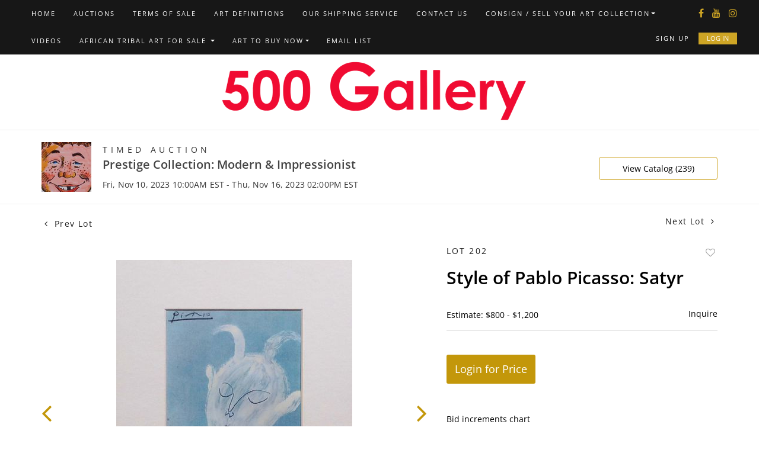

--- FILE ---
content_type: text/html; charset=UTF-8
request_url: https://bid.500gallery.com/online-auctions/500-gallery/style-of-pablo-picasso-satyr-5535794
body_size: 81279
content:
<!DOCTYPE html>
<html lang="en">
    <head>
        <link rel="shortcut icon" href="https://s1.img.bidsquare.com/site/favicon/m/47.jpeg?t=1OBOHg ">
                <link rel="apple-touch-icon" href="https://s1.img.bidsquare.com/site/favicon/m/47.jpeg?t=1OBOHg">
        <link rel="apple-touch-icon-precomposed" href="https://s1.img.bidsquare.com/site/favicon/m/47.jpeg?t=1OBOHg">
        <meta name="viewport" content="width=device-width, initial-scale=1, maximum-scale=1, user-scalable=no"/><meta name="description" content="Bid on Style of Pablo Picasso: Satyr for sale at auction by 500 Gallery 202 from 10th November to 16th November Style of Pablo Picasso Spanish, 1881-1973) : Satyr. Offset lithograph from Verve edition, 1948, hand signed in graphite, mounted in mat board. This print is accompanied by a document from Grand Galeri..."/><meta name="keywords" content="Fine Art,Posters, Prints &amp; Multiples"/><meta property="fb:app_id" content="2021466541405910"/><meta property="og:type" content="website"/><meta property="og:url" content="https://bid.500gallery.com/online-auctions/500-gallery/style-of-pablo-picasso-satyr-5535794"/><meta property="og:title" content="Style of Pablo Picasso: Satyr"/><meta property="og:description" content="Style of Pablo Picasso Spanish, 1881-1973) : Satyr. Offset lithograph from Verve edition, 1948, hand signed in graphite, mounted in mat board. This print is accompanied by a document from Grand Galerie.10 x 8 inches matboard; 7.25 x 5.25 inches sightNorth Carolina Estate, USA."/><meta property="og:image" content="https://s1.img.bidsquare.com/item/l/2346/23462617.jpeg?t=1R1967"/><meta property="twitter:card" content="summary"/><meta property="twitter:site" content="@bidsquare"/><meta property="twitter:title" content="Style of Pablo Picasso: Satyr"/><meta property="twitter:description" content="Style of Pablo Picasso Spanish, 1881-1973) : Satyr. Offset lithograph from Verve edition, 1948, hand signed in graphite, mounted in mat board. This print is accompanied by a document from Grand Galerie.10 x 8 inches matboard; 7.25 x 5.25 inches sightNorth Carolina Estate, USA."/><meta property="twitter:image" content="https://s1.img.bidsquare.com/item/l/2346/23462617.jpeg?t=1R1967"/><meta charset="UTF-8"/><meta http-equiv="X-UA-Compatible" content="IE=edge"/><link rel="canonical" href="https://bid.500gallery.com/online-auctions/500-gallery/style-of-pablo-picasso-satyr-5535794"/><link rel="alternate" hreflang="x-default" href="https://bid.500gallery.com/online-auctions/500-gallery/style-of-pablo-picasso-satyr-5535794"/><link rel="alternate" hreflang="en" href="https://bid.500gallery.com/online-auctions/500-gallery/style-of-pablo-picasso-satyr-5535794"/>                <title>Style of Pablo Picasso: Satyr for sale at auction from 10th November to 16th November | 500 Gallery</title>
        <script data-react-helmet="true" type="application/ld+json">{
    "@context": "https://schema.org",
    "@type": "Product",
    "productID": "5535794",
    "sku": "5535794",
    "name": "Style of Pablo Picasso: Satyr",
    "image": "https://s1.img.bidsquare.com/item/xl/2346/23462617.jpeg",
    "url": "https://bid.500gallery.com/online-auctions/500-gallery/style-of-pablo-picasso-satyr-5535794",
    "description": "Style of Pablo Picasso Spanish, 1881-1973) :  Satyr. Offset lithograph from Verve edition, 1948, hand signed in graphite, mounted in mat board. This print is accompanied by a document from Grand Galerie.10 x 8 inches matboard; 7.25 x 5.25 inches sightNorth Carolina Estate, USA.",
    "offers": {
        "@type": "Offer",
        "url": "https://bid.500gallery.com/online-auctions/500-gallery/style-of-pablo-picasso-satyr-5535794",
        "price": 375,
        "priceCurrency": "USD",
        "availabilityEnds": "2023-11-16T14:00:00-05:00 EST",
        "priceValidUntil": "2023-11-16T14:00:00-05:00 EST",
        "availabilityStarts": "2023-11-10T10:00:00-05:00 EST",
        "availability": "Discontinued"
    }
}</script>        <script type="text/javascript">
                        pageLoadServerTime = 1768682278419;
            pageLoadServerTimeElapsedStart = (new Date()).getTime();
        </script>
        <link rel="stylesheet" type="text/css" href="https://bid.500gallery.com/public/themes/common/css/bootstrap.min.css?t=1761753286" />
<link rel="stylesheet" type="text/css" href="https://bid.500gallery.com/public/themes/common/css/fonts/icon-font.css?t=1761753286" />
<link rel="stylesheet" type="text/css" href="https://stackpath.bootstrapcdn.com/font-awesome/4.7.0/css/font-awesome.min.css" />
<link rel="stylesheet" type="text/css" href="https://bid.500gallery.com/public/themes/default/css/theme.css?t=1762470181" />
<link rel="stylesheet" type="text/css" href="https://bid.500gallery.com/public/themes/default/css/theme-responsive.css?t=1761753286" />
<link rel="stylesheet" type="text/css" href="https://bid.500gallery.com/public/themes/default/css/theme-dev.css?t=1761753286" />
<link rel="stylesheet" type="text/css" href="https://bid.500gallery.com/public/js/magiczoomplus/5.3.7/magiczoomplus.css?t=1761753285" />
<link rel="stylesheet" type="text/css" href="https://bid.500gallery.com/public/css/jquery-ui.css?t=1761753285" />
<link rel="stylesheet" type="text/css" href="https://bid.500gallery.com/public/css/atc-base.css?t=1761753285" />
<link rel="stylesheet" type="text/css" href="https://bid.500gallery.com/public/themes/default/css/item-details.css?t=1761753286" />
<link rel="stylesheet" type="text/css" href="https://bid.500gallery.com/public/themes/common/css/component/popup.css?t=1761753286" />
<link rel="stylesheet" type="text/css" href="https://bid.500gallery.com/public/themes/common/css/fonts/opensans.css?t=1761753286" />
<style>
:root {--main-button-color:#c3970a}
:root {--main-button-color-hover:#d8aa29}
:root {--main-btn-text:#ffffff}
:root {--secondary-button-color:#c3970a}
:root {--secondary-button-color-hover:#d8aa29}
:root {--secondary-btn-text:#ffffff}
:root {--theme-color:#c3970a}
:root {--link-color-hover:#c3970a}
:root {--reg-aprv-btn-txt:#b0bb1a}
:root {--pending-text:#ff9f00}
:root {--pending-btn-bg:rgba(204, 204, 204, 0.2)}
:root {--font-main:OpenSans-SemiBold}
:root {--font-secondary:OpenSans-Regular}</style>
<style>body{
      font-family: var(--font-secondary);      
  }
  .my-header{ padding: 0px 0; border-bottom: 1px solid #EEEEEE;  background: #171717;}
  .my-header .navbar{display:flex; justify-content: space-between; width: 100%;  align-items: center;}
  .my-header .navbar .nav{  align-items: center;}
  .my-header .nav .nav-item a.nav-link { font-size: 11px; font-weight: 400; color: #FFFFFF; text-transform: uppercase; line-height: 16px; letter-spacing: 2px; padding: 15px; display:inline-block; font-family: var(--font-secondary);}
  .my-header .nav .nav-item:hover .nav-link {color: #999999;}
  .my-header .nav .nav-item.dropdown a.dropdown-toggle {cursor: pointer; color: #999999;}
  .my-header .nav .nav-item.dropdown a.dropdown-color {color: #FFFFFF;}
  .my-header .nav .nav-item .dropdown-menu .dropdown-item{font-size: 11px; font-weight: 400; color: #999999;  text-transform: uppercase; padding: 12px 20px 10px 20px; white-space: normal;  border-top: 1px solid #333333; transition: 0.5s;}
  .my-header .navbar-toggler span { width: 28px; display: block; height: 3px; background-color: #3A3A3A; margin: 6px 0; }
  .my-header .my-account-btn{padding: 15px 0px;}
.my-header .nav .login-section{position: absolute; right: 0; top: 40px;}
  .my-header .my-account-btn span{ display: inline-block;  color: #3A3A3A; }
  .my-header .my-account-btn .my-account-link, .my-header .my-account-btn a.signup-link { color: #FFFFFF; transition: 0.3s;  font-size: 11px; font-weight: 400; letter-spacing: 2px; line-height: 16px; text-transform: uppercase; margin-right: 15px;font-family: var(--font-secondary);}
  .my-header .my-account-btn .logout-btn-front, .my-account-btn a.login-link { display: inline-block; background: #CEA525;  padding: 1px 13px; text-transform: uppercase; font-size: 11px; font-weight: 400; line-height: 16px; color: #FFFFFF; border: 1px solid #CEA525; transition: 0.3s; font-family: var(--font-secondary);}
  .my-header .my-account-btn .logout-btn-front:hover, .my-account-btn a.login-link:hover{background: #000000; color:#CEA525; cursor: pointer;}
  .my-header .my-account-btn .my-account-link:hover, .my-header .my-account-btn a.signup-link:hover{color:#999999;}
  .my-account-btn a:hover{ text-decoration: none; }
  .sticky-menu{right:0; z-index: 999;  position: sticky; top: 0;}
  .my-header .navbar-brand img {transition: 0.5s; width: 537px; }
  .my-header .navbar-brand.mobile-logo img {transition: 0.5s; width: 229px; }
  .my-header.sticky-menu .navbar-brand img {width: 188px; }
  .my-header .dropdown-item.active, .dropdown-item:active {color: #fff;text-decoration: none;background-color: #FFFFFF;}
  .my-header .dropdown-menu{border: none; background-color: #171717; padding: 0; top: 44px;}
  .my-header .social-icons{margin-bottom: auto; padding-top:10px;}
  .my-header .social-icons a{color: #CEA525; margin-right: 14px; font-size: 16px;}
  .my-header .social-icons a:last-child{margin-right: 0px;}
  .navbar .dropdown-toggle, .navbar .dropdown-menu a { cursor: pointer; }
  .navbar .dropdown-item.active, .navbar .dropdown-item:active { color: inherit; text-decoration: none; background-color: inherit; }
  .navbar .dropdown-item:focus, .navbar .dropdown-item:hover { color: #16181b; text-decoration: none; background-color: #f8f9fa; }
  
  @media (min-width: 992px) {
.navbar-expand-lg .navbar-collapse { justify-content: space-between; }
  .my-header .nav .nav-item .nav-link{transition: 0.3s;}
  .my-header .nav .nav-item:hover .nav-link{color: #999999;}
  .my-header .nav .nav-item:hover > .dropdown-menu{display: block;}
  .my-header .nav .dropdown-menu .dropdown-item:hover > .dropdown-menu{display: block;}
  .my-header .dropdown-menu .dropdown-menu {left: 100%; top: 0;}
  .my-header .nav .nav-item .dropdown-menu .dropdown-item:hover{background: #333333; color: #FFFFFF;  cursor: pointer;}
  .my-header .my-account-btn{display: flex; align-items: center;}
  }
  
  @media (min-width: 767px) {
      .navbar .dropdown-toggle:not(.nav-link)::after { display: inline-block; width: 0; height: 0; margin-left: .5em; vertical-align: 0; border-bottom: .3em solid transparent; border-top: .3em solid transparent; border-left: .3em solid; }
  }
  
  .my-footer{background-color: #E1E1E1;  padding: 20px 81px;}
  .my-footer .company-info .main-tittle{color: #000000;font-weight: 400; font-size: 14px; line-height: 24px;  font-family: 'Fauna One', serif; font-weight: bold;}
  .my-footer .company-info ul li a{font-weight: 400; font-size: 14px; line-height: 24px; color: #000000; font-weight: bold;}
  .my-footer .company-info ul li a:hover{text-decoration: none;}
  .my-footer .copyright-text {margin-top: 60px;text-align: center;color: #FFFFFF; font-size: 18px;}
  .my-footer .company-info ul li {font-weight: 400;font-size: 14px;line-height: 24px; color: #212529; margin-bottom: 10px;}
  .my-footer .company-info ul li.privacy-policy a{color:#CEA525;}
  .my-footer .company-info ul li span.wordpress-theme-color {color:#CEA525;}
  .my-footer .company-info ul li i {color:#CEA525;}
  .my-footer .poweredby-sec{color: #212529; font-weight: 400; font-size: 12px;  margin-top: 28px;}
  .my-footer .poweredby-sec a img.poweredby-img{max-Width:145px; }
  .my-footer .company-info ul li a span.footer-address{padding-left:17px;}
  
  @media screen and (max-width: 1300px){      
      .my-header{padding: 0px 0;}
      .my-footer{padding: 20px 29px;}
      .my-header .navbar{padding: 0px;}
  }
  
  @media screen and (min-width: 1199.98px){
      .my-header .navbar{padding: 0;}
      .my-header .container { max-width: 1235px;}
  }

  @media screen and (max-width: 1199.98px){
  .my-header .navbar .nav{max-width: 800px;}
  }
  
  @media screen and (max-width: 991.98px){
   
      .my-header{background-color: #FFFFFF; box-shadow: 0px 4px 11px rgba(0, 0, 0, 0.05); padding: 18px 0px;}
      .my-header .nav {text-align: left; max-width: 100%; background: #171717;  margin-top: 20px; display: block;padding: 0 0px;}
      .my-header .nav .nav-item{border-top: 1px solid #333333; display: inline-block; width: 100%;}
      .my-header .nav .nav-item .dropdown-menu .dropdown-item{border-top: none; display: inline-block;}
      .my-header .nav .nav-item a.nav-link {padding: 12px 15px 10px 15px;}
      .my-header .my-account-btn{padding: 0px;}
.my-header .nav .login-section{position: static;}
      .my-header .my-account-btn span{ display: block; border-top: 1px solid #333333; margin-right: 0px;}
      .my-header .my-account-btn .logout-btn-front, .my-account-btn a.login-link { background: none; padding: 12px 15px 10px 15px; margin-right: 0px; border: none; }
      .my-header .my-account-btn  .logout-btn-front:hover, .my-account-btn a.login-link:hover{background: none; color:#999999; }
      .my-header .my-account-btn .my-account-link, .my-header .my-account-btn a.signup-link { margin-right: 0px; padding: 12px 15px 10px 15px; display: block; }
      .my-account-btn a.login-link{display: block;}
      .my-footer .copyright-text {margin-top: 40px;text-align: center;color: #FFFFFF; }
      .my-header .dropdown-menu.show{width: 100%; position: relative; top: 0 !important; left: auto !important; margin: 0;} 
      .my-header .social-icons{display: none;}
      .my-header .my-account-btn a.signup-link, .my-header .my-account-btn a.login-link{border-top: 1px solid #333333;}
      .nav-menu .nav-item .dropdown-toggle::after { position: absolute; right: 0; top: 0; margin: 18px; }
      .navbar .dropdown-item:focus, .navbar .dropdown-item:hover{background-color: transparent;}
  }
  @media screen and (max-width: 767.98px){
      .my-header .navbar-toggler{padding: 0px;}
      .my-footer{text-align: center;}
      .my-footer .company-info { padding: 15px 0; }
      .my-footer .poweredby-sec a img{ margin-left: 10px;}
      .my-footer .poweredby-sec{margin-top: 20px;}
      .my-footer .copyright-text {order:2}
  }
  
  @media screen and (max-width: 575.98px){
      .dropdown-toggle { white-space: normal;}
  }
  /* End Media css */
  
  .auc-list-content .btn-sec .view-catalog-btn { background: #fff; color: #000000; border: 1px solid #CEA525;  }
  .auc-list-content .btn-sec .view-catalog-btn:hover { background: #fff; color: #CEA525;}
  .wrap .event_catalog_banner .banner_content .scnd-btn { background: #fff; color: #000000; border: 1px solid #CEA525; }
  .event_catalog_banner .banner_content .scnd-btn:hover {color: #CEA525;}
  
  /* Design Fixes */
  .auction-list h1.auction-page-title{font-weight: 600; font-size: 40px; line-height: 54px; color: #272727; letter-spacing: 2px; font-family: var(--font-main); text-transform: capitalize;}
  .auction-list .auction-nav ul li.on a{color: #222222;}
  .auction-list .auction-nav ul li a{ line-height: 20px; font-size: 15px; letter-spacing: 0.04em; color: #999999; text-transform: capitalize;}
  .auction-list .auc-list-content label{  font-size: 14px; line-height: 8px; letter-spacing: 0.4em;  color: #333333; font-family: var(--font-secondary);}
  .auction-list .auc-list-content h1{font-weight: 600; font-size: 40px; line-height: 54px; }
  .auction-list .auc-list-content h1 a{display: -webkit-box; -webkit-line-clamp: 2; -webkit-box-orient: vertical; overflow: hidden; color: #272727;}
  .auction-list .auc-list-content span{font-size: 14px;  letter-spacing: 0.07em; color: #333333; font-family: var(--font-secondary);} 
  .auction-list .auc-list-content .btn-sec .bidding-time ltx{font-size: 14px; font-weight: 400; color: #393939; letter-spacing: 0.11em; font-family: var(--font-secondary);}
  .auction-list .auc-list-content .btn-sec .bidding-time span{font-weight: 400; font-size: 14px;}
  .auction-list .addtocalendar a{font-weight: 400; font-size: 14px; letter-spacing: 0.04em; }
  .auction-list .auc-list-content p {font-weight: 400; font-size: 16px; color: #000000; line-height: 26px; margin-top: 20px;}
  .auction-list .auc-list-content .btn-sec .prm-btn{ font-size: 14px; font-weight: 400; line-height: 19px; border-radius: 4px; text-transform: uppercase; font-family: var(--font-secondary);}
  .auc-list-content .btn-sec .view-catalog-btn {font-size: 14px; font-weight: 400; line-height: 19px; border-radius: 4px; text-transform: uppercase; font-family: var(--font-secondary);}
  .tabWrapper .slick-slider .slick-list li .cont_box .lot_desc a{-webkit-line-clamp: 2; -webkit-box-orient: vertical; display: -webkit-box; height: auto;}
  .item_detail .other_lots ul li .auction-detail h2{-webkit-line-clamp: 2; -webkit-box-orient: vertical; display: -webkit-box; overflow: hidden;}
  .wrap .event_catalog_banner .banner_content label{ font-size: 14px; letter-spacing: 0.4em; font-family: var(--font-secondary);}
  .wrap .event_catalog_banner .banner_content h1{ font-size: 36px;}
  .wrap .event_catalog_banner .banner_content p{ font-size: 14px; letter-spacing: 0.305em; font-family: var(--font-secondary);}
  .wrap .event_catalog_banner .banner_content .prm-btn{ font-size: 14px; font-weight: 400;   border-radius: 4px; text-transform: uppercase; font-family: var(--font-secondary);}
  .wrap .event_catalog_banner .banner_content .scnd-btn{ font-size: 14px; font-weight: 400;   border-radius: 4px; text-transform: uppercase; font-family: var(--font-secondary);}
  .wrap .banner_bottom p{ font-weight: 300; color: #333333; font-size: 18px;}
  .wrap .banner_bottom ltx{font-size: 14px;  letter-spacing: 0.115em; margin-bottom: 9px; font-family: var(--font-secondary);}
  .wrap .banner_bottom span{font-size: 14px;  font-family: var(--font-secondary);}
  .wrap .banner_bottom .addtocalendar span{ font-size: 14px;  font-weight: 400; border-radius: 4px; letter-spacing: 0.075em; text-transform: uppercase; font-family: var(--font-secondary);}
  .wrap .banner_bottom .catalog-social a {color: #cea525;}
  .tab_title ul.tabs li.active a{color: #222222;}
  .tab_title ul.tabs li a {font-size: 15px; letter-spacing: 0.04em; text-transform: capitalize;}
  .wrap .catalog_list .catalog_detail .lot_Num{ color: #333333; font-family: var(--font-secondary);}
  .wrap .catalog_list .catalog_detail .like_icon .btn-icon.btn-icon-heart.wl-icon-heart:before { color: #CEA525;opacity: 0.5;}
  .wrap .catalog_list .catalog_detail .lot_title {font-size: 20px;     height: 56px;}
  .wrap .catalog_list .catalog_detail .lot_title a{ color:#000000; display: -webkit-box; -webkit-line-clamp: 2; -webkit-box-orient: vertical;  overflow: hidden;}
  .catalog_list .catalog_detail .est_prc_time .est_price .estimate_label{font-size: 14px; color: #333333;}
  .catalog_list .catalog_detail .est_prc_time .est_price .estimate_amount small{font-size: 14px; color: #333333;}
  .catalog_list .catalog_detail .est_prc_time .est_time{ font-family: var(--font-secondary);}
  .wrap .catalog_list .catalog_detail .bidding_sec .starting_bid .bid_txt{ color: #000000;}
  .wrap .catalog_list .catalog_detail .bidding_sec .starting_bid .bid_txt span{font-weight: 400; font-size: 14px;  }
  .wrap .catalog_list .catalog_detail .bidding_sec .starting_bid .currency_container span{font-weight: 400; font-size: 14px; }
  .wrap section .catalog_list .catalog_detail .bidding_sec .bid_num{color: #777777; font-size: 14px; letter-spacing: 0.05em;}
  .wrap .catalog_list .catalog_detail .bid_amount input{font-weight: 400; font-size: 12px;  color: #555555;}
  .wrap .catalog_list .catalog_detail .bid_amount .place_bid_area button.register_btn{ font-size: 14px; font-weight: 400; letter-spacing: 0.03em; text-transform: uppercase; letter-spacing: 0.03em; text-transform: uppercase; font-family: var(--font-secondary); border-radius: 4px;}
  .wrap .catalog_list .catalog_detail .bid_amount .place_bid_area button.cleb{font-size: 14px; font-weight: 400; letter-spacing: 0.03em; text-transform: uppercase; font-family: var(--font-secondary); border-radius: 4px;}
  .tab_content .live_panel .lot_num{ font-size: 14px;   color: #333333; font-family: var(--font-secondary);}
  .tab_content .live_panel .lot_title{display: -webkit-inline-box; -webkit-line-clamp: 2; -webkit-box-orient: vertical; overflow: hidden; font-size: 21px; color: #444444;}
  .tab_content .live_panel .lot_desc h3{ font-size: 15px; letter-spacing: 0.05em; color: #000000;}
  .tab_content .live_panel .lot_desc .description{ font-size: 14px;  color: #333333;}
  .tab_content .live_panel .est_price label{ font-size: 14px;  color: #000000;}
  .tab_content .live_panel .est_price .estimate_amount span{ font-size: 14px;  color: #000000; font-family:var(--font-main)}
  .tab_content .live_panel .start_bid label{font-family: var(--font-secondary); font-weight: 400; font-size: 14px; color: #000000; }
  .tab_content .live_panel .start_bid span{font-weight: 600; font-size: 30px;  color: #000000;}
  .tab_content .live_panel .bid_panel_wrap button.register_btn{ font-weight: 700; font-size: 18px;   border-radius: 4px;}
  .auctioneer .auctioneer_detail .main_auc_detail span{font-size: 14px; font-weight: 400; color: #333333; letter-spacing: 0.4em; text-transform: uppercase;  margin-bottom: 7px; font-family: var(--font-secondary);}
  .auctioneer .auctioneer_detail .main_auc_detail h1{font-weight: 600; font-size: 20px;  margin-bottom: 7px;}
  .auctioneer .auctioneer_detail .main_auc_detail h1 a{color: #444444;}
  .auctioneer .auctioneer_detail .main_auc_detail .auc_timing .start_time{font-size: 14px; font-weight: 400; letter-spacing: 0.01em; color: #333333;}
  .auctioneer .btn-sec a{font-weight: 400; font-size: 14px; line-height: 19px;  border-radius: 4px; font-family: var(--font-secondary); background-color: #FFFFFF; color:#000000; border: 1px solid #CEA525;}
  .auctioneer .btn-sec a:hover{ color:#CEA525;}
  .item_detail .item_direction a{ font-weight: 400; font-size: 14px; letter-spacing: 0.1em; color: #222222; font-family: var(--font-secondary); }
  .item_detail .item_description .lot_num{font-weight: 400; font-size: 14px; letter-spacing: 0.16em; text-transform: uppercase; color: #222222; font-family: var(--font-secondary);}
  .item_detail .item_description h1 {font-weight: 600; font-size: 30px; color: #000000; max-height: 91px;}
  .item_detail .item_description .estimated_price span{font-weight: 400; font-size: 14px; color: #000000;}
  .item_detail .item_description .estimated_price a{font-weight: 400; font-size: 14px;  color: #000000; font-family: var(--font-secondary); text-decoration: none;}
  .item_detail .item_description .place_bid_area .f_item_detail_bid_status{font-weight: 400; font-size: 14px;   color: #000000; }
  .item_detail .item_description .place_bid_area .bidding-price{font-weight: 600; font-size: 33px;  color: #000000; font-family: var(--font-main);}
  .item_detail .item_description .place_bid_area .bidding-area a{text-decoration: none;}
  .item_detail .item_description .place_bid_area .bidding-area span{font-weight: 400; font-size: 14px;  color: #000000; }
  .item_detail .item_description .place_bid_area .bidding-area .place_bid input{font-weight: 400; font-size: 14px;  color: #555555;}
  .item_detail .item_description .place_bid_area .bidding-area .place_bid button{font-weight: 400; font-size: 18px;  border-radius: 4px; text-transform: uppercase; font-family: var(--font-secondary);}
  .item_detail .item_description .place_bid_area .bid_related a.chart{font-weight: 400; font-size: 14px;  color: #000000; text-decoration: none;}
  .item_detail .item_description .item_tabs ul li a{font-weight: 400; font-size: 14px;  color: #999999; text-transform: capitalize;}
  .item_detail .item_description .item_tabs ul li a.active{color: #222222;}
  .item_detail .item_description .item_tabs .tab-pane{font-weight: 400; font-size: 14px; line-height: 27px; color: #333333;}
  .item_detail .item_description .item_tabs .tab-pane h4 {color: #000000;}
  .item_detail .other_lots h2{ font-weight: 400; font-size: 18px; color: #000000; }
  .item_detail .other_lots ul li .auction-detail p{font-family: var(--font-secondary); font-weight: 400; font-size: 14px;  color: #212323;}
  .item_detail .other_lots ul li .auction-detail h2{font-weight: 600; font-size: 15px;  color: #000000;}
  .item_detail .other_lots ul li .auction-detail span{ font-weight: 400; font-size: 14px;  }
  .item_detail .other_lots ul li .auction-detail span.other_lot_pricebid{font-family: var(--font-main); font-weight: 700; font-size: 16px; }
  .item_detail .item_description h1{display: -webkit-box; -webkit-line-clamp: 2; -webkit-box-orient: vertical; overflow: hidden;}
  .login_form_email .bottom_text a.show-registration-popup { text-decoration: underline; }
  .item-detail ul .text-head p { -webkit-line-clamp: 2; overflow: hidden; -webkit-box-orient: vertical; display: -webkit-box; }</style>
                    <!-- Google Tag Manager -->
            <script>(function(w,d,s,l,i){w[l]=w[l]||[];w[l].push({'gtm.start':
            new Date().getTime(),event:'gtm.js'});var f=d.getElementsByTagName(s)[0],
            j=d.createElement(s),dl=l!='dataLayer'?'&l='+l:'';j.async=true;j.src=
            'https://www.googletagmanager.com/gtm.js?id='+i+dl;f.parentNode.insertBefore(j,f);
            })(window,document,'script','dataLayer','GTM-5WMD3W');</script>
            <!-- End Google Tag Manager -->
                                            <!--[if lt IE 9]>
            <script type="text/javascript" src="https://bid.500gallery.com/public/js/html5shiv.min.js?t=1761753285"></script>
        <![endif]-->
        <script type="text/javascript">
            var setting = {"baseUri":"https:\/\/bid.500gallery.com","staticUri":"https:\/\/bid.500gallery.com\/public","isMobileWebView":false,"defaultSiteName":"Bidsquare","siteName":"500 Gallery","webSocket":{"host":"wss:\/\/ws.bidsquare.com","port":null,"debug":false},"reserveMet":[],"reCaptcha":{"v3":{"siteKey":"6LdzL_kcAAAAAHvauH1Jsz3Ux6njeXmqvGBbrqyk"}}};        </script>
                <script type="text/javascript" src="https://bid.500gallery.com/public/js/jquery.js?t=1761753285"></script>
<script type="text/javascript" src="https://bid.500gallery.com/public/js/functions.js?t=1761753285"></script>
<script type="text/javascript" src="https://bid.500gallery.com/public/themes/common/js/popper-v1.min.js?t=1761753286"></script>
<script type="text/javascript" src="https://bid.500gallery.com/public/themes/common/js/bootstrap.min.js?t=1761753286"></script>
<script type="text/javascript" src="https://bid.500gallery.com/public/themes/default/js/theme.js?t=1761753286"></script>
<script type="text/javascript" src="https://www.google.com/recaptcha/api.js?render=6LdzL_kcAAAAAHvauH1Jsz3Ux6njeXmqvGBbrqyk"></script>
<script type="text/javascript" src="https://bid.500gallery.com/public/js/front-common.js?t=1761753285"></script>
<script type="text/javascript" src="https://bid.500gallery.com/public/js/tagManager.js?t=1761753286"></script>
<script type="text/javascript" src="https://bid.500gallery.com/public/js/script.js?t=1761753286"></script>
<script type="text/javascript" src="https://bid.500gallery.com/public/js/bsApi.js?t=1761753285"></script>
<script type="text/javascript" src="https://bid.500gallery.com/public/js/jquery.i18n/src/jquery.i18n.js?t=1761753285"></script>
<script type="text/javascript" src="https://bid.500gallery.com/public/js/jquery.i18n/src/jquery.i18n.messagestore.js?t=1761753285"></script>
<script type="text/javascript" src="https://bid.500gallery.com/public/js/jquery.i18n/src/jquery.i18n.fallbacks.js?t=1761753285"></script>
<script type="text/javascript" src="https://bid.500gallery.com/public/js/jquery.i18n/src/jquery.i18n.language.js?t=1761753285"></script>
<script type="text/javascript" src="https://bid.500gallery.com/public/js/jquery.i18n/src/jquery.i18n.parser.js?t=1761753285"></script>
<script type="text/javascript" src="https://bid.500gallery.com/public/js/jquery.i18n/src/jquery.i18n.emitter.js?t=1761753285"></script>
<script type="text/javascript" src="https://bid.500gallery.com/public/js/magiczoomplus/5.3.7/magiczoomplus.js?t=1761753285"></script>
<script type="text/javascript" src="https://bid.500gallery.com/public/js/jquery-ui.js?t=1761753285"></script>
<script type="text/javascript" src="https://bid.500gallery.com/public/js/client/ws/auctionClient.js?t=1761753285"></script>
<script type="text/javascript" src="https://bid.500gallery.com/public/js/client/ws/timedEvent.js?t=1761753285"></script>
<script type="text/javascript" src="https://bid.500gallery.com/public/js/atc.min.js?t=1761753285"></script>
<script type="text/javascript">
                $.i18n().load({"en":{"Starting Bid":"Starting Bid","Current Bid":"Current Bid","Start in":"Start in","Starts in":"Starts in","End in":"End in","Bidsquare Bidder":"Bidsquare Bidder","Competing Bidder":"Competing Bidder","Bidder":"Bidder","Click Here to Bid Live":"Click Here to Bid Live","Non-supported browser... Use Chrome, Firefox, or Safari 11+":"Non-supported browser... Use Chrome, Firefox, or Safari 11+","On the Market":"On the Market","You are the highest bidder (%amount%)":"You are the highest bidder (%amount%)","You've been outbid (%amount%)":"You've been outbid (%amount%)","Your max bid (%amount%) is below reserve":"Your max bid (%amount%) is below reserve","You have an absentee bid (%amount%)":"You have an absentee bid (%amount%)","Place Bid":"Place Bid","Place Max Bid":"Place Max Bid","Increase Max Bid":"Increase Max Bid"}});
                
                [{"en":"https:\/\/bid.500gallery.com\/public\/js\/jquery.i18n\/messages\/en.json?t=1761753285"}].forEach(function (transArr, i) { $.i18n().load(transArr); });
                $.i18n.rawTranslationMap = {"reserveMetBannerNotification":"On the Market","highestBidNotification":"You are the highest bidder (%amount%)","outBidNotification":"You've been outbid (%amount%)","reserverNotMetNotification":"Your max bid (%amount%) is below reserve","absenteeBidNotification":"You have an absentee bid (%amount%)","placeNextBidButtonTextTimed":"Place Bid","placeMaxBidButtonTextTimed":"Place Max Bid","increaseMaxBidButtonTextTimed":"Increase Max Bid","placeNextBidButtonTextLive":"Place Bid","placeMaxBidbuttonTextLive":"Place Max Bid","increaseMaxBidButtonTextLive":"Increase Max Bid"};
            $(window).load(function(){});</script>
<script type="text/javascript">$( window ).resize(function() {
      $('.my-header').css('padding-top', function() {
         return $('.message_bar_wrap').height();
      });
  });


$(document).ready(function () {
/* year updation*/
$("#year").html(new Date().getFullYear());

   $('.navbar .dropdown-item').on('click', function (e) {
       var $el = $(this).children('.dropdown-toggle');
       var $parent = $el.offsetParent(".dropdown-menu");
       $(this).parent("li").toggleClass('open');

       if (!$parent.parent().hasClass('nav')) {
           if ($parent.hasClass('show')) {
               $parent.removeClass('show');
               $el.next().removeClass('show');
               $el.next().css({"top": -999, "left": -999});
           } else {
               $parent.parent().find('.show').removeClass('show');
               $parent.addClass('show');
               $el.next().addClass('show');
               $el.next().css({"top": $el[0].offsetTop, "left": $parent.outerWidth() - 4});
           }
           e.preventDefault();
           e.stopPropagation();
       }
   });

   $('.navbar .dropdown').on('hidden.bs.dropdown', function () {
       $(this).find('li.dropdown').removeClass('show open');
       $(this).find('ul.dropdown-menu').removeClass('show open');
   });

});</script>
        <script type="text/javascript">
            if (typeof CKEDITOR !== 'undefined') CKEDITOR.timestamp = (new Date()).getTime(); // force refreshing the CKEditor internal js files
        </script>
    </head>
    <body class="">
        
<div class="wrap">
     
        <div id="loadingDiv" class="loadingDiv" style="display:none;"> </div>
                        <link rel="stylesheet" type="text/css" href="https://fonts.googleapis.com/css2?family=Roboto:wght@400;700&amp;display=swap" />


    <div class="my-header mobile-hider">
    <div class="container">
        <nav class="navbar navbar-expand-lg navbar-white py-0 nav-menu">
            <a class="navbar-brand mobile-logo d-md-block d-lg-none" href="https://500gallery.com/"><img src="https://s1.img.bidsquare.com/site/logo/47.png?t=1OBOHf"></a>
            <button class="navbar-toggler" type="button" data-toggle="collapse" data-target="#navbar-menu-links1"
                aria-controls="navbar-menu-links1" aria-expanded="false" aria-label="Toggle navigation">
                <span></span>
                <span></span>
                <span></span>
            </button>
            <div class="collapse navbar-collapse" id="navbar-menu-links1">
                <ul class="nav">
                    <li class="nav-item">
                        <a class="nav-link" href="https://500gallery.com/">Home</a>
                    </li>
                    <li class="nav-item">
                        <a class="nav-link" href="/">Auctions</a>
                    </li>
                    <li class="nav-item">
                        <a class="nav-link" href="https://500gallery.com/contact-2/">Terms of Sale</a>
                    </li>
                    <li class="nav-item">
                        <a class="nav-link" href="https://500gallery.com/art-catalog-definitions/">Art Definitions</a>
                    </li>
                    <li class="nav-item">
                        <a class="nav-link" href="https://500gallery.com/in-house-shipping/">Our Shipping Service</a>
                    </li>
                    <li class="nav-item">
                        <a class="nav-link" href="https://500gallery.com/contact/">Contact us</a>
                    </li>

                    <li class="nav-item dropdown">
                        <a class="nav-link dropdown-toggle dropdown-color" role="button" data-toggle="dropdown" href="https://500gallery.com/sellconsign/" aria-expanded="false"> Consign / Sell Your Art Collection</a>
                        <div class="dropdown-menu">
                            <a class="dropdown-item" href="https://500gallery.com/how-to-consign-art-for-auction/">How to Consign Art For Auction</a>
                        </div>
                    </li>
                    <li class="nav-item">
                        <a class="nav-link" href="https://500gallery.com/videos/">Videos</a>
                    </li>
                    <li class="nav-item dropdown">
                        <a class="nav-link dropdown-toggle dropdown-color" role="button" data-toggle="dropdown" href="https://artworks.500gallery.com/" aria-expanded="false"> African Tribal Art For Sale </a>
                        <div class="dropdown-menu">
                            <a class="dropdown-item " href="https://500gallery.com/african-tribal-sculpture-for-sale/">Sculpture</a>
                            <a class="dropdown-item" href="https://500gallery.com/african-tribal-masks-for-sale/">Masks</a>
                        </div>
                    </li>

                    <li class="nav-item dropdown">
                        <a class="nav-link dropdown-toggle  dropdown-color" id="dropdown1" data-toggle="dropdown" aria-haspopup="true" href="https://500gallery.com/art-to-buy-now/" aria-expanded="false">Art to Buy Now</a>
                        <ul class="dropdown-menu" aria-labelledby="dropdown1">
                            <li class="dropdown-item" href="https://500gallery.com/urban-graffiti-art-for-sale/">
                                <a>Urban & Graffiti</a>
                            </li>
                            <li class="dropdown-item" href="https://500gallery.com/photographs-for-sale/">
                                <a>Photographs</a>
                            </li>
                            <li class="dropdown-item" href="https://500gallery.com/paintings-for-sale/"><a>Paintings</a></li>
                            <li class="dropdown-item dropdown">
                                <a class="dropdown-toggle" id="dropdown1-1" data-toggle="dropdown" aria-haspopup="true" href="https://500gallery.com/african-tribal-art-2/" aria-expanded="false">African Tribal Art</a>
                                <ul class="dropdown-menu" aria-labelledby="dropdown1-1">
                                    <li class="dropdown-item" href="https://500gallery.com/african-tribal-sculpture-for-sale/">
                                        <a>Sculpture</a>
                                    </li>
                                    <li class="dropdown-item" href="https://500gallery.com/african-tribal-masks-for-sale/"><a>Masks</a></li>
                                </ul>
                            </li>
                        </ul>
                    </li>


                    <li class="nav-item">
                        <a class="nav-link" href="#">Email List</a>
                    </li>
                    <li class="login-section">
                        <div class="my-account-btn">
                            <a href="https://bid.500gallery.com/user/register" class="signup-link" data-toggle="modal" data-target="#registration_pop">Sign up</a> <a href="https://bid.500gallery.com/user/login" class="login-link" data-toggle="modal" data-target="#login_pop">Log In</a>
                        </div>
                    </li>
                </ul>

                <ul class=" social-icons">
                    <li class="d-flex flex-row">
                        <a href="https://www.facebook.com/500gallery"><i class="fa fa-facebook" aria-hidden="true"></i></a>
                        <a href="https://www.youtube.com/channel/UCrCF2w5qzpFLcK9gX9CEF8A/videos"><i class="fa fa-youtube" aria-hidden="true"></i></a>
                        <a href="https://www.instagram.com/500galleryfranklin/"><i class="fa fa-instagram" aria-hidden="true"></i></a>
                    </li>
                </ul>
            </div>
        </nav>

    </div>
    <div class="container-fluid bg-white">
        <div class="row">
            <div class="col-lg-12 text-center  d-none d-lg-block">
                <a class="navbar-brand " href="https://500gallery.com/"><img src="https://s1.img.bidsquare.com/site/logo/47.png?t=1OBOHf"></a>
            </div>
        </div>
    </div>
</div>            

    


    
    <div class="auctioneer">
      
    <div class="container-lg">
        <div class="row">
            <div class="col-lg-9 col-md-8">
                <div class="auctioneer_detail">
                    <div class="thumb_img">
                        <a href="https://bid.500gallery.com/auctions/500-gallery/prestige-collection-modern-impressionist-14193" class="image_hover"><img src="https://s1.img.bidsquare.com/event/main/s/14193.jpeg?t=1R17rp" alt="500 Gallery" onerror="loadDefaultImage(this,&#039;thumb&#039;)" /></a>
                    </div>
                    <div class="main_auc_detail">
                        <span>Timed Auction</span>
                        <h1><a href="https://bid.500gallery.com/auctions/500-gallery/prestige-collection-modern-impressionist-14193" class="event-title">Prestige Collection: Modern &amp; Impressionist</a></h1>
                        <div class="auc_timing">
                            <div class="start_time">Fri, Nov 10, 2023 10:00AM EST - Thu, Nov 16, 2023 02:00PM EST</div>
                                                    </div>
                    </div>
                </div>
            </div>
            <div class="col-lg-3 col-md-4">
                <div class="btn-sec">
                    <a href="https://bid.500gallery.com/auctions/500-gallery/prestige-collection-modern-impressionist-14193/catalog#catalog" class="scnd-btn">View Catalog (239)</a>
                </div>
                <br>
                            </div>
        </div>
    </div>
    </div>

<div class="item_detail">
    <div class="container-lg">
        <div class="item_direction">
                        <div class="row">
                <div class="col-6">
                    <a href="https://bid.500gallery.com/online-auctions/500-gallery/post-impressionist-ship-5535793"><i class="fa fa-angle-left" aria-hidden="true"></i> Prev Lot</a>
                </div>
                <div class="col-6">
                    <a href="https://bid.500gallery.com/online-auctions/500-gallery/two-illustrations-of-country-homes-5535795" class="float-right">Next Lot <i class="fa fa-angle-right" aria-hidden="true"></i></a>
                </div>
            </div>
                    </div>
        <div class="current_item">
            <div class="row">
                <div class="col-lg-7 col-md-6">
                    <div class="item-slider">
                        <div class="auction-item-img">
            <a class="img-slide-arrow left-slide-btn" data-slide="prev">
            <span class="fa fa-angle-left fa-3x"></span>
        </a>
                   <a id="lot-image" class="MagicZoom main" target="_blank" rel="images" href="https://s1.img.bidsquare.com/item/xl/2346/23462617.jpeg?t=1R1967" title="Style of Pablo Picasso: Satyr">
                <img src="https://s1.img.bidsquare.com/item/l/2346/23462617.jpeg?t=1R1967" class="detailImg" alt="Style of Pablo Picasso: Satyr" />            </a>      
                            <a class="img-slide-arrow right-slide-btn" data-slide="next">
            <span class="fa fa-angle-right fa-3x"></span>
        </a>
    </div>
<div class="selectors auction-detail-product">
    <ul>
                        <li><a data-zoom-id="lot-image" href="https://s1.img.bidsquare.com/item/xl/2346/23462617.jpeg?t=1R1967" data-image="https://s1.img.bidsquare.com/item/l/2346/23462617.jpeg?t=1R1967">
                    <img src="https://s1.img.bidsquare.com/item/s/2346/23462617.jpeg?t=1R1967" alt="Style of Pablo Picasso: Satyr" />                </a></li>
                                <li><a data-zoom-id="lot-image" href="https://s1.img.bidsquare.com/item/xl/2346/23462618.jpeg?t=1R1967" data-image="https://s1.img.bidsquare.com/item/l/2346/23462618.jpeg?t=1R1967">
                    <img src="https://s1.img.bidsquare.com/item/s/2346/23462618.jpeg?t=1R1967" alt="Image 2 of 8" />                </a></li>
                                <li><a data-zoom-id="lot-image" href="https://s1.img.bidsquare.com/item/xl/2346/23462619.jpeg?t=1R1967" data-image="https://s1.img.bidsquare.com/item/l/2346/23462619.jpeg?t=1R1967">
                    <img src="https://s1.img.bidsquare.com/item/s/2346/23462619.jpeg?t=1R1967" alt="Image 3 of 8" />                </a></li>
                                <li><a data-zoom-id="lot-image" href="https://s1.img.bidsquare.com/item/xl/2346/23462620.jpeg?t=1R1967" data-image="https://s1.img.bidsquare.com/item/l/2346/23462620.jpeg?t=1R1967">
                    <img src="https://s1.img.bidsquare.com/item/s/2346/23462620.jpeg?t=1R1967" alt="Image 4 of 8" />                </a></li>
                                <li><a data-zoom-id="lot-image" href="https://s1.img.bidsquare.com/item/xl/2346/23462621.jpeg?t=1R1967" data-image="https://s1.img.bidsquare.com/item/l/2346/23462621.jpeg?t=1R1967">
                    <img src="https://s1.img.bidsquare.com/item/s/2346/23462621.jpeg?t=1R1967" alt="Image 5 of 8" />                </a></li>
                                <li><a data-zoom-id="lot-image" href="https://s1.img.bidsquare.com/item/xl/2346/23462622.jpeg?t=1R1967" data-image="https://s1.img.bidsquare.com/item/l/2346/23462622.jpeg?t=1R1967">
                    <img src="https://s1.img.bidsquare.com/item/s/2346/23462622.jpeg?t=1R1967" alt="Image 6 of 8" />                </a></li>
                                <li><a data-zoom-id="lot-image" href="https://s1.img.bidsquare.com/item/xl/2346/23462623.jpeg?t=1R1967" data-image="https://s1.img.bidsquare.com/item/l/2346/23462623.jpeg?t=1R1967">
                    <img src="https://s1.img.bidsquare.com/item/s/2346/23462623.jpeg?t=1R1967" alt="Image 7 of 8" />                </a></li>
                                <li><a data-zoom-id="lot-image" href="https://s1.img.bidsquare.com/item/xl/2346/23462624.jpeg?t=1R1967" data-image="https://s1.img.bidsquare.com/item/l/2346/23462624.jpeg?t=1R1967">
                    <img src="https://s1.img.bidsquare.com/item/s/2346/23462624.jpeg?t=1R1967" alt="Image 8 of 8" />                </a></li>
                    </ul>
</div>                    </div>
                    <div class="social_icon">
                        <ul>
                            <li><a href="https://www.facebook.com/sharer/sharer.php?u=https://bid.500gallery.com/online-auctions/500-gallery/style-of-pablo-picasso-satyr-5535794"  target="_blank"><i class="fa fa-facebook" aria-hidden="true"></i></a></li><li><a href="https://twitter.com/intent/tweet?url=https://bid.500gallery.com/online-auctions/500-gallery/style-of-pablo-picasso-satyr-5535794&text=Style+of+Pablo+Picasso%3A+Satyr" target="_blank"><i class="fa-twitter" aria-hidden="true"></i></a></li><li><a href="https://www.pinterest.com/pin/create/button/?url=https://bid.500gallery.com/online-auctions/500-gallery/style-of-pablo-picasso-satyr-5535794&description=Style+of+Pablo+Picasso%3A+Satyr&media=https://s1.img.bidsquare.com/item/l/2346/23462617.jpeg?t=1R1967" target="_blank"><i class="fa fa-pinterest" aria-hidden="true"></i></a></li><li><a href="https://www.linkedin.com/sharing/share-offsite/?url=https://bid.500gallery.com/online-auctions/500-gallery/style-of-pablo-picasso-satyr-5535794" target="_blank"><i class="fa fa-linkedin" aria-hidden="true"></i></a></li><li><a href="#" id="share_item_button"><i class="fa fa-envelope" aria-hidden="true"></i></a><div id="item-share-popup-load" class="item-share-popup"></div></li>                        </ul>
                    </div>
                    
                </div>
                <div class="col-lg-5 col-md-6">
                                        <div class="item_description el_14193">
                                                <div class="row">
                            <div class="col-lg-6 col-6">
                                <div class="lot_num">Lot 202</div>
                            </div>
                            <div class="col-lg-6 col-6">
                                <div class="favourite float-right">
                    <div data-href="https://bid.500gallery.com/user/login?fav_item_ref_id=5535794" class="like_icon gtm-click_item fav-item-login btn-icon btn-icon-heart" data-item_id = "5535794" data-type = "2"  data-item_id="5535794"  data-event_id='14193' data-event_status='past' data-event_name='Prestige Collection: Modern &amp; Impressionist'>
                        <a href="javascript:void(0);" class="gtm-click_item"  data-item_id="5535794"  data-event_id='14193' data-event_status='past' data-event_name='Prestige Collection: Modern &amp; Impressionist'>Add to favorite</a>
                    </div>
                </div>
                            </div>
                            <div class="col-lg-12"><h1>Style of Pablo Picasso: Satyr</h1></div>
                        </div>
                        <div class="estimated_price">
                            <div class="row">
                                                                <div class="col-lg-9 col-8">
                                    <span>
            Estimate: $800 - $1,200    </span>                                </div>
                                                                                                <div class="col-lg-3 col-4">
                                    <a href="javascript:void(0);" id="inquire_block" class="gtm-click_item"  data-item_id="5535794"  data-event_id='14193' data-event_status='past' data-event_name='Prestige Collection: Modern &amp; Impressionist' >Inquire</a>
                                </div>
                                                            </div>
                        </div>
                        <div class="place_bid_area" id="ba_5535794_14193" data-lindex="0" data-stype="view">
                            <div class="bidding-estimate bid-estimate-timer">
	                        	                    </div>
                            <div class="bidding-area"><div class="bidding-price "><button type="button" class="register_btn btn btn-primary f_event_button_view_hammer_price" id="login_to_register0" data-event_id = "14193"  >Login for Price </button>            <script type="text/javascript">
                $(function () {
                    $(document).on('click','#login_to_register0',function (e) {
                        e.preventDefault();
                        var event_ref_id = $(this).data('event_id') ? $(this).data('event_id') : null;
                              // We can clean this code this condition after fix same login script in bidsquare and wl
                            var $loginPopupObj = getPopupObject('login');
                            var $loginForm = $loginPopupObj.find('form');
//                            $loginForm.add('#registation_direct a, .registation_direct a').data('event_ref_id', event_ref_id);
                            $loginForm.data('event_ref_id',event_ref_id);
                            $loginForm.data('scroll_to', $(this).data('scroll_to') ? $(this).data('scroll_to') : null);
                                                        showHidePopup('login',true);
                                            });
                });
            </script>
            </div><div class="bidding-history"></div><div class="place_bid"><input type="hidden" id="live_bid_panel_url" name="live_bid_panel_url" value="https://bid.500gallery.com/auctions/500-gallery/prestige-collection-modern-impressionist-14193/bid" /><input type="hidden" id="disable_reserve_price" name="disable_reserve_price" value="" /></div><div class="bid_related"><div class="txt1"><a href="#chart" class="chart">Bid increments chart</a></div></div></div><style>div.ack_bid_msg{float:right;padding-top:0 !important;}</style>                                <div class="chartlist">
        <h4>Bid Increments</h4>
        <table>
            <colgroup>
                <col width="50%;">
                <col width="50%;">
            </colgroup>
            <thead>
                <tr>
                    <th>Price</th>
                    <th>Bid Increment</th>
                </tr>
            </thead>
            <tbody>
                                                            <tr>
                            <td>$0</td>
                            <td>$10</td>
                        </tr>
                                            <tr>
                            <td>$100</td>
                            <td>$25</td>
                        </tr>
                                            <tr>
                            <td>$500</td>
                            <td>$50</td>
                        </tr>
                                            <tr>
                            <td>$1,000</td>
                            <td>$100</td>
                        </tr>
                                            <tr>
                            <td>$2,000</td>
                            <td>$250</td>
                        </tr>
                                            <tr>
                            <td>$5,000</td>
                            <td>$500</td>
                        </tr>
                                            <tr>
                            <td>$20,000</td>
                            <td>$1,000</td>
                        </tr>
                                            <tr>
                            <td>$50,000</td>
                            <td>$2,500</td>
                        </tr>
                                                    </tbody>
        </table>
    </div>
                        </div>
                        <div class="item_tabs">
                            <ul class="nav nav-tabs" role="tablist">
    <li class="active tab-desc"><a href="#home" aria-controls="home" role="tab" data-toggle="tab">
            <h2>Item Description</h2>
        </a></li>
                    <li class="tab-payment"><a href="#paymentsandshipping" aria-controls="dimension" role="tab" data-toggle="tab"><h2>Payments</h2></a></li>
                    <li class="tab-shipping-info"><a href="#shippinginformation" aria-controls="dimension" role="tab" data-toggle="tab"><h2>Shipping Info</h2></a></li>
            </ul>
<div class="tab-content">
    <div role="tabpanel" class="tab-pane active" id="home">
                Style of Pablo Picasso Spanish, 1881-1973) :  Satyr. Offset lithograph from Verve edition, 1948, hand signed in graphite, mounted in mat board. This print is accompanied by a document from Grand Galerie.<br><br>10 x 8 inches matboard; 7.25 x 5.25 inches sight<br><br>North Carolina Estate, USA.<br><br>                    <div class="condition-report-title clearfix">
                <h4>Condition</h4>                            </div>
            Great condition with light toning.<br><br>NOTE: If documentation is not listed, the lot is sold without documents.<br><br>Please refer to our Terms and Conditions prior to bidding. Color fidelity of photos presented is not guaranteed.  Lack of a condition statement does not imply that a lot is perfect. Please examine photos, read descriptions, and contact the Gallery with any questions prior to bidding. All sales are final. Winning bidders will be sent invoices from our gallery.  Credit cards are accepted for invoices under $1000.  Higher amounts must be paid by e-check or wire transfer.        
        
        
        
        
    </div>
                <div role="tabpanel" class="tab-pane" id="paymentsandshipping">
            <div class = "payment_text">
                <p>Available payment options</p>
    <!-- Show Credit Card icons when we enable Authorize.net -->
       
        <ul class="d-flex flex-wrap">
            <li class="type-visa">
                <img src="https://bid.500gallery.com/public/img/svg/visa.svg" alt="Visa" />            </li> 
            <li class="type-mastercard">
                <img src="https://bid.500gallery.com/public/img/svg/mastercard.svg" alt="Mastercard" />            </li> 
            <li class="type-amex">
                <img src="https://bid.500gallery.com/public/img/svg/amex.svg" alt="Amex" />            </li> 
            <li class="type-diners">
                <img src="https://bid.500gallery.com/public/img/svg/diners.svg" alt="Diners" />            </li> 
            <li class="type-discover">
                <img src="https://bid.500gallery.com/public/img/svg/discover.svg" alt="Discover" />            </li> 
            <li class="type-jcb">
                <img src="https://bid.500gallery.com/public/img/svg/jcb.svg" alt="JCB" />            </li> 
            <li class="type-unionpay">
            <img src="https://bid.500gallery.com/public/img/svg/unionpay.svg" alt="Union Pay" />            </li> 
        </ul>            </div>
        </div>
            <div role="tabpanel" class="tab-pane" id="shippinginformation">
            <div class = "shipping_text">
                <p>500 Gallery offers in-house shipping for most items. Shipping cost will be listed on your invoice. Please inquire ahead of the auction if you&#39;re unsure as to potential shipping costs or to retrieve a shipping estimate/quote.</p>
            </div>
        </div>
        </div>
<script>
   if ($('#condition_report_download_by_url').length > 0) {
        document.getElementById('condition_report_download_by_url').click();
    }
</script>
                        </div>
                    </div>
                </div>
            </div>
        </div>
        <div class="other_lots" id="otherlots"></div>
    </div>
</div>
<!-- Item detail -->
<script type="text/javascript" src="https://bid.500gallery.com/public/js/atc.min.js?t=1761753285"></script>
<link rel="stylesheet" type="text/css" href="https://bid.500gallery.com/public/css/atc-base.css?t=1761753285" />
<style>
    .atcb-list {
        margin-top: 2px;
    }
    .atcb-item {
        padding: 5px 0 5px 15px;
    }
    .atcb-item-link {
        font-size: 12px;
    }
    div.ack_bid_msg {
        width: auto;
/*        text-align: right;
        margin-top: 0px;*/
    }
</style>
<script type="text/javascript">
    $(function()
    {
        var $itemDetailsActiveTab = $(".item_tabs ul li a");
        if ($itemDetailsActiveTab.find(".active").length === 0)
        {
            $itemDetailsActiveTab.eq(0).addClass("active");
        }
    });
</script>
<div class="modal fade inquire-form" id="inquire_now" data-backdrop="static" data-keyboard="false" role="dialog" aria-hidden="true" >
            <div class="modal-dialog modal-dialog-centered" role="document">
                <div class="modal-content">
                    <div class="modal-header">
                        
                        <button type="button" class="close" data-dismiss="modal" aria-label="Close"></button>
                    </div>
                    <div class="modal-body ">
                        <h1 class="inquire_title"> Inquire</h1>
<form id="inquire-form" onsubmit="return false;" action="https://bid.500gallery.com/inquire/item" method="post">
    <input type="hidden" name="item_id" value="5535794">
    <input type="hidden" name="event_name" value="Prestige Collection: Modern & Impressionist">
    <input type="hidden" name="event_id" value="14193">
    <input type="hidden" name="is_wl_inquire_request" value="1">
    <div id="inquire_error" class="popup_error"> </div>
    <div class="row wl_inquire_div">
        <div class="col-sm-12">
            <div class="form-group">
                <span class="inquire_input"> <input type="text" id="email" name="email" class="form-control" placeholder="Your Email" />  </span>            </div>
        </div>
        <div class="col-sm-12">
            <div class="form-group">
                <span class="inquire_input"> <input type="text" id="uname" name="uname" class="form-control" placeholder="Your Name" />  </span>            </div>
        </div>
        <div class="col-sm-12">
            <div class="form-group">
                <span class="inquire_input"> <select id="inquiryCategory" name="inquiryCategory" class="form-control">
	<option value="dce6f3910b65b6a749161b7f59a70813">Details about item</option>
	<option value="43ba47c8292b857eb42fdf28816bf319">Condition report</option>
	<option value="c31a59f918efd6dd6597a7e53a3d7dfa">Registration/bidding</option>
	<option value="19626c265c4a9ddc85c0e0532cb08512">More Photos</option>
	<option value="6930e8a0c589d566496ac1cfe451e616">I have one to sell</option>
	<option value="50df040018142b7eaecbb3ac1a05aaad">Other</option>
</select>  </span>            </div>
        </div>
               <div class="col-sm-12">
            <div class="form-group">
                <span class="inquire_input"> <input type="text" id="subject" name="subject" class="form-control" placeholder="Subject" />  </span>            </div>
        </div>
        <div class="col-sm-12 inquire_message">
            <div class="form-group">
                <span class="inquire_input"> <textarea id="message" name="message" class="form-control" placeholder="Message"></textarea>  </span>            </div>
        </div>
          </div>
    <div class="submit">
        <button class="btn btn-primary g-recaptcha" data-sitekey="6LdSxEcUAAAAAMHFHsva4aYuB85JqJ42u4lFbo9j" data-callback="getInquireContent1" id="inquire_button">Send</button>
    </div>
</form>
<script src='https://www.google.com/recaptcha/api.js'></script>
<script type="text/javascript">
    function getInquireContent1() {
        getInquireContent(1);
    }
</script>
                    </div>
                </div>
            </div>
        </div><div class="modal fade bid-history-form" id="bid-history" data-backdrop="static" data-keyboard="false" role="dialog" aria-hidden="true" >
            <div class="modal-dialog modal-dialog-centered" role="document">
                <div class="modal-content">
                    <div class="modal-header">
                        
                        <button type="button" class="close" data-dismiss="modal" aria-label="Close"></button>
                    </div>
                    <div class="modal-body ">
                        <div class="bid-box" id="bhd_5535794_14193"></div>
                    </div>
                </div>
            </div>
        </div><div class="modal fade invoice invoice-item-view" id="invoice_popup" data-backdrop="static" data-keyboard="false" role="dialog" aria-hidden="true" >
            <div class="modal-dialog modal-dialog-centered" role="document">
                <div class="modal-content">
                    <div class="modal-header">
                        
                        <button type="button" class="close" data-dismiss="modal" aria-label="Close"></button>
                    </div>
                    <div class="modal-body ">
                        <div class="invoice_popup popup_center" id="invoice_content"></div>

                    </div>
                </div>
            </div>
        </div>
<script type="text/javascript">
        $('#inquire_block').click(function(e){
        e.preventDefault();
                    showHidePopup('login',true);
            });

    $('.condition_report_block').click(function(e){
        e.preventDefault();
                    showHidePopup('login',true);
            });

    $(document).on('change input', '#inquiryCategory', function (e){   
        getInquireContent(0);
    });

            $(document).ready(function(e) {
            var gtmManager = new tagManager({
                eventId : '14193',
                itemId : '5535794',
                eventLabel : 'ITEM_DETAIL',
                customEventTrigger : 'itemEvent',
                eventStatus : 'past'
            });
            gtmManager.pushData();
        });
    
    jQuery(function() {
        MagicZoomPlus.options = {
              'zoom-width' : 400,
              'zoom-height' : 400,
              'zoom-distance' : 11,
              'background-opacity' : 80,
              'slideshow-effect' : 'expand',
              'show-loading' : 'false'
        }
        //$('.aution_item_img a').addClass('MagicZoomPlus');
        //MagicZoomPlus.refresh();
    });

$(document).ready(function(e){
    //Called for set footer margin when bidding panel was sticky at footer.
    bindEventListener(window, 'message', function (event) {
        try {
            var dataEvent = JSON.parse(event.data);
            if (typeof dataEvent.resizeBrowser !== "undefined" && dataEvent.resizeBrowser) {
                setFooterMargin('.mobile_sticky_bid');
            }
        } catch(e) {}
    });

            //Timed Auction Client
        var clientData = {
            connectionID: generateUid(),
            resetItemThumb: false,
            moveToNextItem: false,
            showEventActive: true,
                        siteID: '47',
                        userCurrency: {"symbol":"$","exchange_rate":"1.00"},
                                };
            

    // var $detailImgList = $('.auction-detail-product ul li');
    var curImg = 0;
    $('.auction-item-img .img-slide-arrow').on('click',function(){
        switch($(this).data('slide')) {
            case 'prev':
                // curImg = (curImg - 1 + $detailImgList.length) % $detailImgList.length;
                MagicZoom.prev('lot-image');
                break;
            case 'next':
                // curImg = (curImg + 1 ) % $detailImgList.length;
                MagicZoom.next('lot-image');
                break;
        }
        // $detailImgList.eq(curImg).find('img').click();

    });
    //$('.aution_item_img > a > img').hide();
    //$('.aution_item_img > a > img').eq(curImg).show();
//     $detailImgList.click(function(){
//         $detailImgList.removeClass('on');
//         var $this = $(this);
//         $this.addClass('on');
        
//         var idx = curImg = $this.index();

//         var $thumb = $this.find('img');
//         var bigImg = $thumb.data('bigimg');
//         var zoomImg = $thumb.data('zoomimg');
        
//         var $main = $('.auction-item-img > a.main');
//         $main.attr('href', zoomImg).find('img.detailImg')
//                 .off('load.xlloaded')
//                 .width(500)                         // set width to force thumb to expand to full width
//                 .on('load.xlloaded', function () { 
//                     if ($thumb.attr('src') !== $(this).attr('src')) {
//                         $(this).width("");
//                     } else {
//                         $(this).attr('src', bigImg);
//                     }
//                 })
//                 .attr('src', $thumb.attr('src'))    // load thumb first to give intant feedback that its loading, then load large (in case it takes a little extra time)
//                 ;
//         if (typeof MagicZoomPlus !== 'undefined') MagicZoomPlus.refresh();
// //        $('.aution_item_img > a').eq(curImg).addClass('main-hide');
// //        $('.aution_item_img > a').eq(idx).removeClass('main-hide');
        
// //        curImg = idx;
//     });
    
    //$('.bidding-box .bid_related .txt1 .chart').mouseenter(function(e) {
    $('.bid_related .txt1 .chart').mouseenter(function(e) {
        e.stopPropagation();
        e.preventDefault();
        $('.chartlist').show();
    });
    //$('.bidding-box .bid_related .txt1 .chart').mouseleave(function(e) {
    $('.bid_related .txt1 .chart').mouseleave(function(e) {
        e.stopPropagation();
        e.preventDefault();
        $('.chartlist').hide();
    });
    
      //bid_history_pop > open/close
      $(document).on("click", '#view_bid_history_popup', function(e){
          e.preventDefault();
                    $.ajax({
                url: getUrl('item/biddinghistory/5535794/14193?is_ajax=1'),
                success: function (res) {
                    $('#bhd_5535794_14193').html(res);
                },
                complete: function (res) {
                    showHidePopup('#bid-history',true);
                }
            });
                });
      
      $('.bid_pop_close > img,.bid_btn_area > button').click(function(e){
          e.preventDefault();
          showHidePopup('#bid-history',false);
      });

      $(document).on('click','.inquire_btn',function (e) {
          e.preventDefault();
          getInquireContent(1);
      });
      //getInquireContent(0);

      getOtherlots();

      $('body').on('click', '.invoive-popup', function(e){ 
            e.preventDefault();
            var invoice_id = $(this).data('invoice_id');
            var selector = '#invoice_popup';
            var url = 'https://bid.500gallery.com/my-account/items/ajaxinvoicedata?is_ajax=1';
            populateInvoicePopupContent(invoice_id, selector, url);
        });
  });
  
  function getOtherlots(page, offset, next) {
    if (typeof page === 'undefined') {
        page = 1;
    }
    var data = {"item_id" : 5535794, "event_id" : 14193, "offset" :offset, "next":next}
    $.ajax({
        url : 'https://bid.500gallery.com/item/otherlots/' + page + '?is_ajax=1',
        method : 'POST',
        dataType  : 'json',
        data : data,
        success : function (res) {
            $('#otherlots').removeClass("other_auction_wrap");
            if (res.lots) $('#otherlots').addClass("other_auction_wrap").html(res.lots);
            var scrollArrowElement = '#otherlots-controls > a.prevPage, #otherlots-controls > a.nextPage';
            $(document).off('click', scrollArrowElement).on('click', scrollArrowElement, function (evt) {
              evt.preventDefault();
              var offset = $(this).data('offset');
              var next = ($(this).hasClass('nextPage'))?1:0;
              getOtherlots(2, offset, next);
            });
        }
    });
  }
    
    

    var emails = [];
    var isSmallerDevice = function ()
    {
        return deviceWidth < 767;
    }

    function getItemShareContent(recaptcha_response) {
        var noEmailEnteredMsg = "Please enter an email to continue.";
        var emailSendFailedMsg = "Your email could not be send, please try again or contact support.";
        if(emails.length > 0) {
            $("#email-notification-msg").html('');
            var optionalmessage = $("#optionalmessage");
            ajax_start();
            $.ajax({
                type: 'POST',
                url: getUrl('item/sendSharedItemEmail/'+'5535794?is_ajax=1'),
                data: {emails: emails, optionalmessage: optionalmessage.val(), 'g-recaptcha-response': recaptcha_response},
                success: function (res, textStatus, jqXHR) {
                    emails = [];
                    $('.recipientemail-wrap').children('div.multiple-email-wrap').remove();
                    $("#recipientemail").val('');
                    optionalmessage.val('');
                    ajax_end();
                       
                        window.location.reload();
                                    },
                error: function (event, xhr) {
                    if(isSmallerDevice()) $("#email-notification-msg").html($emailSendFailedMsg);
                    else  topbar_alert($emailSendFailedMsg);
                    ajax_end();
                }
            });
        } else {
             
                $("#email-notification-msg").html(noEmailEnteredMsg);
                    }
        grecaptcha.reset();
    }

    var prepareEmail = function (elem) {
        emailAddress = elem.val();
        // adding the email address only if they are valid
        if(emailAddress != "" && isValidEmail(emailAddress)) {
            // checking if email is already added.
            if(!emails.includes(emailAddress)) {
                emails.push(emailAddress);
                $('<div class="multiple-email-wrap email-bg"><span title = '+emailAddress+'>'+emailAddress+'</span><button type="button" id = "" class="close_popup removeemail"  aria-label="Close"> </button></div>').insertBefore(elem);
                elem.val('');
            }
        }
    }
    
</script>

<script type="text/javascript">
    var $popupHtmlMobile = "<div class=\"modal fade \" id=\"item-share-modal\" data-backdrop=\"static\" data-keyboard=\"false\" role=\"dialog\" aria-hidden=\"true\"><div class=\"modal-dialog modal-dialog-centered\" role=\"document\"><div class=\"modal-content\"><button type=\"button\" class=\"close_popup\" data-dismiss=\"modal\" aria-label=\"Close\"><\/button><div class=\"modal-body\"><div id =\"email-notification-msg\" class =\"error-msg-box\"><\/div><div class=\"social-media-email-popup\"><label for=\"recipientemail\">Send to <\/label><div class=\"recipientemail-wrap\"><input type=\"text\" multiple name=\"recipientemail\" id=\"recipientemail\" class=\"\" placeholder=\"Enter email address\" value=\"\" \/><\/div><textarea name=\"optionalmessage\" id=\"optionalmessage\" placeholder=\"Add a message\"><\/textarea><button class=\"btn btn-primary g-recaptcha\" data-sitekey=\"6LdSxEcUAAAAAMHFHsva4aYuB85JqJ42u4lFbo9j\" data-callback=\"getItemShareContent\" id=\"sendemail\" type=\"button\" name=\"sendemail\">Send<\/button><script src=\"https:\/\/www.google.com\/recaptcha\/api.js\"><\/script><\/div><\/div><\/div><\/div><\/div>";
    var $popupHtmlDesktop = "<div class=\"social-media-email-popup\">\n        <label for=\"recipientemail\">Send to <\/label>\n    <div class=\"recipientemail-wrap\">\n        <input type=\"text\" multiple name=\"recipientemail\" id=\"recipientemail\" class=\"\" placeholder=\"Enter email address\" value=\"\" \/>\n    <\/div>\n    <textarea name=\"optionalmessage\" id=\"optionalmessage\" placeholder=\"Add a message\"><\/textarea>\n    <button class=\"btn btn-primary g-recaptcha\" data-sitekey=\"6LdSxEcUAAAAAMHFHsva4aYuB85JqJ42u4lFbo9j\" data-callback=\"getItemShareContent\" id=\"sendemail\" type=\"button\" name=\"sendemail\">Send<\/button>\n    <script src=\"https:\/\/www.google.com\/recaptcha\/api.js\"><\/script>\n<\/div>\n\n";

    $(function ()
    {
        $(document).on('click', '#share_item_button', function (e)
        {
            e.preventDefault();
                showHidePopup('login', true);
            });
    })

</script>

    
    
                  <div class="my-footer mobile-hider  py-5">
      <div class="container">
         <div class="row">
            <div class="col-sm-12 col-md-4 col-lg-4">
               <div class="company-info">
                  <h4 class="main-tittle ">500 Gallery</h4>
                  <ul class="list-unstyled">
                     <li>1243 Pond Street<br>Franklin, MA 02038</li>
                     <li><a href="tel:508-834-8190">1-(508) 834-8190</a></li>
                     <li>©  <span id="year"></span>, 500 Gallery all rights reserved.</li>
                  </ul>
               </div>
            </div>

            <div class="col-sm-12 col-md-4 col-lg-4 ">
               <div class="company-info text-center">
                  <h4 class="main-tittle ">HOURS:</h4>
                  <ul class="list-unstyled">
                     <li>By Appointment, Wednesday thru Saturday,</li>
                     <li class="privacy-policy"><a href="https://500gallery.com/contact-2/">Terms of Use - Privacy Policy</a></li>
                     <li>Massachusetts Auctioneer #121</li>
                  </ul>
               </div>
            </div>

            <div class="col-sm-12 col-md-4 col-lg-4 text-md-right">
               <div class="poweredby-sec">Powered by:<a href="https://www.bidsquarecloud.com/"><img src="https://images.bidsquare.com/cms/files/cloud-logo.png" class="poweredby-img ml-4 mt-md-0" alt="Powered by"></a></div>
            </div> 
         </div>

         
      </div>
   </div>  


<section class="common-popup">
                        
            <style>
            .modal-body.login_reg_page {
                padding: 0;
            }
            </style>
                        <div class="modal fade login_ms" id="login_pop" data-backdrop="static" data-keyboard="false" role="dialog" aria-hidden="true" >
            <div class="modal-dialog modal-dialog-centered" role="document">
                <div class="modal-content">
                    <div class="modal-header">
                        
                        <button type="button" class="close" data-dismiss="modal" aria-label="Close"></button>
                    </div>
                    <div class="modal-body login_reg_page login_form_page">
                                <div class="sec_login_heading dfl_heading">
            <div class="modal-heading">Login to 500 Gallery</div>
            <p>Please enter your email to login</p>
        </div>
         
        <div class="sec_login_heading rnl_heading" style="display: none;">
            <div class="modal-heading">Login or Create Account</div>
            <p>
                Enter email to create an account to start bidding.            </p>
        </div>
         
<form class="login_form_email" onsubmit="return false;" action="https://bid.500gallery.com/user/login/email" method="post" >
    <input type="hidden" id="Z09WRjh5U01hTnB0VlFYbjlNMytvQT09" name="Z09WRjh5U01hTnB0VlFYbjlNMytvQT09" value="ODRBZXZ1QUw4T2xDaG5LS3FiK2FGUT09" />            <div id="login_error" class="popup_error"></div>
    <div class="form-group">
        <input type="text" id="email_address" name="email_address" class="form-control" autofocus="" placeholder="Email Address" />    </div>
    <div class="submit">
        <button class="login_bnt_email btn btn-primary" name="login_button" type="submit">Continue</button>
    </div>
    <div class="bottom_text">
                <div class="agree_text">
            Don't have an account? <a href="javascript:void(0);" class="show-registration-popup" rel="nofollow">Sign up</a> now        </div>
                            <div class="note_text bsq_acc_suggest">Have a Bidsquare account? Enter your Bidsquare email above.</div>
            </div>
</form>
<script type="text/javascript">
    $(function()
    {
            });
</script>



                    </div>
                </div>
            </div>
        </div>            
        
                    <div class="modal fade forgot_pwd" id="forgot_pwd_pop" data-backdrop="static" data-keyboard="false" role="dialog" aria-hidden="true" >
            <div class="modal-dialog modal-dialog-centered" role="document">
                <div class="modal-content">
                    <div class="modal-header">
                        
                        <button type="button" class="close" data-dismiss="modal" aria-label="Close"></button>
                    </div>
                    <div class="modal-body login_reg_page">
                        <div class="form_area forgot_password_form_page"><div class="forgotpass-form-container">
    <div class="modal-heading default-heading  ">Forgot your password?</div>
    <div class="modal-heading reset-heading  hide_div ">Reset Password</div>
    <form id="forgot-form" class="request_setup_form" onsubmit="return false;" action="https://bid.500gallery.com/user/requestsetup" method="post">
                <div class="input_area">
            <div class="security_msg  hide_div "></div>
            <div class="form-group fp-original-field  ">
                <div class="forgot_text_area">
                    <p>Please enter email address you registered with and we will email you a link to reset your password.</p>
                </div>
                <input type="text" id="email" name="email" class="form-control" placeholder="Email Address" />            </div>  
            <div class="fp-modify-field  hide_div ">
                <p>
                    <section-email></section-email>
                    <a href="javascript:void(0)" class="reset-email-addr" data-udef="forgot_password"><i class="fa fa-pencil form-edit-icon" aria-hidden="true"></i></a>
                </p>
            </div>
            <div id="login_error" class="popup_error"> </div>
            <div class="submit">
                <input type="submit" id="submit" name="submit" value="Reset Password" class="btn btn-primary" />            </div>
        </div>
    </form>
    <div class="dnt_hv_ac">
        <p><a href="javascript:void(0);" class="show-login-popup">Back to Log in</a></p>
    </div>
    <script type="text/javascript">
        $(function()
        {
                    });
    </script>
</div></div>
                    </div>
                </div>
            </div>
        </div>        
                    <div class="modal fade signup_ms" id="registration_pop" data-backdrop="static" data-keyboard="false" role="dialog" aria-hidden="true" >
            <div class="modal-dialog modal-dialog-centered" role="document">
                <div class="modal-content">
                    <div class="modal-header">
                        
                        <button type="button" class="close" data-dismiss="modal" aria-label="Close"></button>
                    </div>
                    <div class="modal-body login_reg_page">
                        <div class="form_area register_form_page"><div class="modal-heading">Let&#039;s get started</div>
<p>
    Enter email to create an account to start bidding.</p>

<form class="register_form_email" onsubmit="return false;" action="https://bid.500gallery.com/user/register/email" method="post">
    <input type="hidden" id="Z09WRjh5U01hTnB0VlFYbjlNMytvQT09" name="Z09WRjh5U01hTnB0VlFYbjlNMytvQT09" value="ODRBZXZ1QUw4T2xDaG5LS3FiK2FGUT09" />        <div id="register_error" class="popup_error"> </div>
    <div class="form-group">
                <input type="text" id="email" name="email" value="" class="form-control" autofocus="" placeholder="Email Address" />    </div>
    <div class="submit">
        <button class="register_bnt_email btn btn-primary" name="register_button" type="submit">Continue</button>
    </div>
    <div class="bottom_text">
                    <div class="signin-area dnt_hv_ac note_text bsq_acc_suggest">
                <p>Already have an account? <a href="javascript:void(0);" class="registration-login">Click here to log in</a></p>
            </div>
            </div>
</form>
<script type="text/javascript">
    $(function()
    {
            });
</script>

</div>
                    </div>
                </div>
            </div>
        </div>                </section>
    
</div>
    </body>
</html>


--- FILE ---
content_type: text/html; charset=utf-8
request_url: https://www.google.com/recaptcha/api2/anchor?ar=1&k=6LdzL_kcAAAAAHvauH1Jsz3Ux6njeXmqvGBbrqyk&co=aHR0cHM6Ly9iaWQuNTAwZ2FsbGVyeS5jb206NDQz&hl=en&v=PoyoqOPhxBO7pBk68S4YbpHZ&size=invisible&anchor-ms=20000&execute-ms=30000&cb=6bvujwpmycm7
body_size: 48547
content:
<!DOCTYPE HTML><html dir="ltr" lang="en"><head><meta http-equiv="Content-Type" content="text/html; charset=UTF-8">
<meta http-equiv="X-UA-Compatible" content="IE=edge">
<title>reCAPTCHA</title>
<style type="text/css">
/* cyrillic-ext */
@font-face {
  font-family: 'Roboto';
  font-style: normal;
  font-weight: 400;
  font-stretch: 100%;
  src: url(//fonts.gstatic.com/s/roboto/v48/KFO7CnqEu92Fr1ME7kSn66aGLdTylUAMa3GUBHMdazTgWw.woff2) format('woff2');
  unicode-range: U+0460-052F, U+1C80-1C8A, U+20B4, U+2DE0-2DFF, U+A640-A69F, U+FE2E-FE2F;
}
/* cyrillic */
@font-face {
  font-family: 'Roboto';
  font-style: normal;
  font-weight: 400;
  font-stretch: 100%;
  src: url(//fonts.gstatic.com/s/roboto/v48/KFO7CnqEu92Fr1ME7kSn66aGLdTylUAMa3iUBHMdazTgWw.woff2) format('woff2');
  unicode-range: U+0301, U+0400-045F, U+0490-0491, U+04B0-04B1, U+2116;
}
/* greek-ext */
@font-face {
  font-family: 'Roboto';
  font-style: normal;
  font-weight: 400;
  font-stretch: 100%;
  src: url(//fonts.gstatic.com/s/roboto/v48/KFO7CnqEu92Fr1ME7kSn66aGLdTylUAMa3CUBHMdazTgWw.woff2) format('woff2');
  unicode-range: U+1F00-1FFF;
}
/* greek */
@font-face {
  font-family: 'Roboto';
  font-style: normal;
  font-weight: 400;
  font-stretch: 100%;
  src: url(//fonts.gstatic.com/s/roboto/v48/KFO7CnqEu92Fr1ME7kSn66aGLdTylUAMa3-UBHMdazTgWw.woff2) format('woff2');
  unicode-range: U+0370-0377, U+037A-037F, U+0384-038A, U+038C, U+038E-03A1, U+03A3-03FF;
}
/* math */
@font-face {
  font-family: 'Roboto';
  font-style: normal;
  font-weight: 400;
  font-stretch: 100%;
  src: url(//fonts.gstatic.com/s/roboto/v48/KFO7CnqEu92Fr1ME7kSn66aGLdTylUAMawCUBHMdazTgWw.woff2) format('woff2');
  unicode-range: U+0302-0303, U+0305, U+0307-0308, U+0310, U+0312, U+0315, U+031A, U+0326-0327, U+032C, U+032F-0330, U+0332-0333, U+0338, U+033A, U+0346, U+034D, U+0391-03A1, U+03A3-03A9, U+03B1-03C9, U+03D1, U+03D5-03D6, U+03F0-03F1, U+03F4-03F5, U+2016-2017, U+2034-2038, U+203C, U+2040, U+2043, U+2047, U+2050, U+2057, U+205F, U+2070-2071, U+2074-208E, U+2090-209C, U+20D0-20DC, U+20E1, U+20E5-20EF, U+2100-2112, U+2114-2115, U+2117-2121, U+2123-214F, U+2190, U+2192, U+2194-21AE, U+21B0-21E5, U+21F1-21F2, U+21F4-2211, U+2213-2214, U+2216-22FF, U+2308-230B, U+2310, U+2319, U+231C-2321, U+2336-237A, U+237C, U+2395, U+239B-23B7, U+23D0, U+23DC-23E1, U+2474-2475, U+25AF, U+25B3, U+25B7, U+25BD, U+25C1, U+25CA, U+25CC, U+25FB, U+266D-266F, U+27C0-27FF, U+2900-2AFF, U+2B0E-2B11, U+2B30-2B4C, U+2BFE, U+3030, U+FF5B, U+FF5D, U+1D400-1D7FF, U+1EE00-1EEFF;
}
/* symbols */
@font-face {
  font-family: 'Roboto';
  font-style: normal;
  font-weight: 400;
  font-stretch: 100%;
  src: url(//fonts.gstatic.com/s/roboto/v48/KFO7CnqEu92Fr1ME7kSn66aGLdTylUAMaxKUBHMdazTgWw.woff2) format('woff2');
  unicode-range: U+0001-000C, U+000E-001F, U+007F-009F, U+20DD-20E0, U+20E2-20E4, U+2150-218F, U+2190, U+2192, U+2194-2199, U+21AF, U+21E6-21F0, U+21F3, U+2218-2219, U+2299, U+22C4-22C6, U+2300-243F, U+2440-244A, U+2460-24FF, U+25A0-27BF, U+2800-28FF, U+2921-2922, U+2981, U+29BF, U+29EB, U+2B00-2BFF, U+4DC0-4DFF, U+FFF9-FFFB, U+10140-1018E, U+10190-1019C, U+101A0, U+101D0-101FD, U+102E0-102FB, U+10E60-10E7E, U+1D2C0-1D2D3, U+1D2E0-1D37F, U+1F000-1F0FF, U+1F100-1F1AD, U+1F1E6-1F1FF, U+1F30D-1F30F, U+1F315, U+1F31C, U+1F31E, U+1F320-1F32C, U+1F336, U+1F378, U+1F37D, U+1F382, U+1F393-1F39F, U+1F3A7-1F3A8, U+1F3AC-1F3AF, U+1F3C2, U+1F3C4-1F3C6, U+1F3CA-1F3CE, U+1F3D4-1F3E0, U+1F3ED, U+1F3F1-1F3F3, U+1F3F5-1F3F7, U+1F408, U+1F415, U+1F41F, U+1F426, U+1F43F, U+1F441-1F442, U+1F444, U+1F446-1F449, U+1F44C-1F44E, U+1F453, U+1F46A, U+1F47D, U+1F4A3, U+1F4B0, U+1F4B3, U+1F4B9, U+1F4BB, U+1F4BF, U+1F4C8-1F4CB, U+1F4D6, U+1F4DA, U+1F4DF, U+1F4E3-1F4E6, U+1F4EA-1F4ED, U+1F4F7, U+1F4F9-1F4FB, U+1F4FD-1F4FE, U+1F503, U+1F507-1F50B, U+1F50D, U+1F512-1F513, U+1F53E-1F54A, U+1F54F-1F5FA, U+1F610, U+1F650-1F67F, U+1F687, U+1F68D, U+1F691, U+1F694, U+1F698, U+1F6AD, U+1F6B2, U+1F6B9-1F6BA, U+1F6BC, U+1F6C6-1F6CF, U+1F6D3-1F6D7, U+1F6E0-1F6EA, U+1F6F0-1F6F3, U+1F6F7-1F6FC, U+1F700-1F7FF, U+1F800-1F80B, U+1F810-1F847, U+1F850-1F859, U+1F860-1F887, U+1F890-1F8AD, U+1F8B0-1F8BB, U+1F8C0-1F8C1, U+1F900-1F90B, U+1F93B, U+1F946, U+1F984, U+1F996, U+1F9E9, U+1FA00-1FA6F, U+1FA70-1FA7C, U+1FA80-1FA89, U+1FA8F-1FAC6, U+1FACE-1FADC, U+1FADF-1FAE9, U+1FAF0-1FAF8, U+1FB00-1FBFF;
}
/* vietnamese */
@font-face {
  font-family: 'Roboto';
  font-style: normal;
  font-weight: 400;
  font-stretch: 100%;
  src: url(//fonts.gstatic.com/s/roboto/v48/KFO7CnqEu92Fr1ME7kSn66aGLdTylUAMa3OUBHMdazTgWw.woff2) format('woff2');
  unicode-range: U+0102-0103, U+0110-0111, U+0128-0129, U+0168-0169, U+01A0-01A1, U+01AF-01B0, U+0300-0301, U+0303-0304, U+0308-0309, U+0323, U+0329, U+1EA0-1EF9, U+20AB;
}
/* latin-ext */
@font-face {
  font-family: 'Roboto';
  font-style: normal;
  font-weight: 400;
  font-stretch: 100%;
  src: url(//fonts.gstatic.com/s/roboto/v48/KFO7CnqEu92Fr1ME7kSn66aGLdTylUAMa3KUBHMdazTgWw.woff2) format('woff2');
  unicode-range: U+0100-02BA, U+02BD-02C5, U+02C7-02CC, U+02CE-02D7, U+02DD-02FF, U+0304, U+0308, U+0329, U+1D00-1DBF, U+1E00-1E9F, U+1EF2-1EFF, U+2020, U+20A0-20AB, U+20AD-20C0, U+2113, U+2C60-2C7F, U+A720-A7FF;
}
/* latin */
@font-face {
  font-family: 'Roboto';
  font-style: normal;
  font-weight: 400;
  font-stretch: 100%;
  src: url(//fonts.gstatic.com/s/roboto/v48/KFO7CnqEu92Fr1ME7kSn66aGLdTylUAMa3yUBHMdazQ.woff2) format('woff2');
  unicode-range: U+0000-00FF, U+0131, U+0152-0153, U+02BB-02BC, U+02C6, U+02DA, U+02DC, U+0304, U+0308, U+0329, U+2000-206F, U+20AC, U+2122, U+2191, U+2193, U+2212, U+2215, U+FEFF, U+FFFD;
}
/* cyrillic-ext */
@font-face {
  font-family: 'Roboto';
  font-style: normal;
  font-weight: 500;
  font-stretch: 100%;
  src: url(//fonts.gstatic.com/s/roboto/v48/KFO7CnqEu92Fr1ME7kSn66aGLdTylUAMa3GUBHMdazTgWw.woff2) format('woff2');
  unicode-range: U+0460-052F, U+1C80-1C8A, U+20B4, U+2DE0-2DFF, U+A640-A69F, U+FE2E-FE2F;
}
/* cyrillic */
@font-face {
  font-family: 'Roboto';
  font-style: normal;
  font-weight: 500;
  font-stretch: 100%;
  src: url(//fonts.gstatic.com/s/roboto/v48/KFO7CnqEu92Fr1ME7kSn66aGLdTylUAMa3iUBHMdazTgWw.woff2) format('woff2');
  unicode-range: U+0301, U+0400-045F, U+0490-0491, U+04B0-04B1, U+2116;
}
/* greek-ext */
@font-face {
  font-family: 'Roboto';
  font-style: normal;
  font-weight: 500;
  font-stretch: 100%;
  src: url(//fonts.gstatic.com/s/roboto/v48/KFO7CnqEu92Fr1ME7kSn66aGLdTylUAMa3CUBHMdazTgWw.woff2) format('woff2');
  unicode-range: U+1F00-1FFF;
}
/* greek */
@font-face {
  font-family: 'Roboto';
  font-style: normal;
  font-weight: 500;
  font-stretch: 100%;
  src: url(//fonts.gstatic.com/s/roboto/v48/KFO7CnqEu92Fr1ME7kSn66aGLdTylUAMa3-UBHMdazTgWw.woff2) format('woff2');
  unicode-range: U+0370-0377, U+037A-037F, U+0384-038A, U+038C, U+038E-03A1, U+03A3-03FF;
}
/* math */
@font-face {
  font-family: 'Roboto';
  font-style: normal;
  font-weight: 500;
  font-stretch: 100%;
  src: url(//fonts.gstatic.com/s/roboto/v48/KFO7CnqEu92Fr1ME7kSn66aGLdTylUAMawCUBHMdazTgWw.woff2) format('woff2');
  unicode-range: U+0302-0303, U+0305, U+0307-0308, U+0310, U+0312, U+0315, U+031A, U+0326-0327, U+032C, U+032F-0330, U+0332-0333, U+0338, U+033A, U+0346, U+034D, U+0391-03A1, U+03A3-03A9, U+03B1-03C9, U+03D1, U+03D5-03D6, U+03F0-03F1, U+03F4-03F5, U+2016-2017, U+2034-2038, U+203C, U+2040, U+2043, U+2047, U+2050, U+2057, U+205F, U+2070-2071, U+2074-208E, U+2090-209C, U+20D0-20DC, U+20E1, U+20E5-20EF, U+2100-2112, U+2114-2115, U+2117-2121, U+2123-214F, U+2190, U+2192, U+2194-21AE, U+21B0-21E5, U+21F1-21F2, U+21F4-2211, U+2213-2214, U+2216-22FF, U+2308-230B, U+2310, U+2319, U+231C-2321, U+2336-237A, U+237C, U+2395, U+239B-23B7, U+23D0, U+23DC-23E1, U+2474-2475, U+25AF, U+25B3, U+25B7, U+25BD, U+25C1, U+25CA, U+25CC, U+25FB, U+266D-266F, U+27C0-27FF, U+2900-2AFF, U+2B0E-2B11, U+2B30-2B4C, U+2BFE, U+3030, U+FF5B, U+FF5D, U+1D400-1D7FF, U+1EE00-1EEFF;
}
/* symbols */
@font-face {
  font-family: 'Roboto';
  font-style: normal;
  font-weight: 500;
  font-stretch: 100%;
  src: url(//fonts.gstatic.com/s/roboto/v48/KFO7CnqEu92Fr1ME7kSn66aGLdTylUAMaxKUBHMdazTgWw.woff2) format('woff2');
  unicode-range: U+0001-000C, U+000E-001F, U+007F-009F, U+20DD-20E0, U+20E2-20E4, U+2150-218F, U+2190, U+2192, U+2194-2199, U+21AF, U+21E6-21F0, U+21F3, U+2218-2219, U+2299, U+22C4-22C6, U+2300-243F, U+2440-244A, U+2460-24FF, U+25A0-27BF, U+2800-28FF, U+2921-2922, U+2981, U+29BF, U+29EB, U+2B00-2BFF, U+4DC0-4DFF, U+FFF9-FFFB, U+10140-1018E, U+10190-1019C, U+101A0, U+101D0-101FD, U+102E0-102FB, U+10E60-10E7E, U+1D2C0-1D2D3, U+1D2E0-1D37F, U+1F000-1F0FF, U+1F100-1F1AD, U+1F1E6-1F1FF, U+1F30D-1F30F, U+1F315, U+1F31C, U+1F31E, U+1F320-1F32C, U+1F336, U+1F378, U+1F37D, U+1F382, U+1F393-1F39F, U+1F3A7-1F3A8, U+1F3AC-1F3AF, U+1F3C2, U+1F3C4-1F3C6, U+1F3CA-1F3CE, U+1F3D4-1F3E0, U+1F3ED, U+1F3F1-1F3F3, U+1F3F5-1F3F7, U+1F408, U+1F415, U+1F41F, U+1F426, U+1F43F, U+1F441-1F442, U+1F444, U+1F446-1F449, U+1F44C-1F44E, U+1F453, U+1F46A, U+1F47D, U+1F4A3, U+1F4B0, U+1F4B3, U+1F4B9, U+1F4BB, U+1F4BF, U+1F4C8-1F4CB, U+1F4D6, U+1F4DA, U+1F4DF, U+1F4E3-1F4E6, U+1F4EA-1F4ED, U+1F4F7, U+1F4F9-1F4FB, U+1F4FD-1F4FE, U+1F503, U+1F507-1F50B, U+1F50D, U+1F512-1F513, U+1F53E-1F54A, U+1F54F-1F5FA, U+1F610, U+1F650-1F67F, U+1F687, U+1F68D, U+1F691, U+1F694, U+1F698, U+1F6AD, U+1F6B2, U+1F6B9-1F6BA, U+1F6BC, U+1F6C6-1F6CF, U+1F6D3-1F6D7, U+1F6E0-1F6EA, U+1F6F0-1F6F3, U+1F6F7-1F6FC, U+1F700-1F7FF, U+1F800-1F80B, U+1F810-1F847, U+1F850-1F859, U+1F860-1F887, U+1F890-1F8AD, U+1F8B0-1F8BB, U+1F8C0-1F8C1, U+1F900-1F90B, U+1F93B, U+1F946, U+1F984, U+1F996, U+1F9E9, U+1FA00-1FA6F, U+1FA70-1FA7C, U+1FA80-1FA89, U+1FA8F-1FAC6, U+1FACE-1FADC, U+1FADF-1FAE9, U+1FAF0-1FAF8, U+1FB00-1FBFF;
}
/* vietnamese */
@font-face {
  font-family: 'Roboto';
  font-style: normal;
  font-weight: 500;
  font-stretch: 100%;
  src: url(//fonts.gstatic.com/s/roboto/v48/KFO7CnqEu92Fr1ME7kSn66aGLdTylUAMa3OUBHMdazTgWw.woff2) format('woff2');
  unicode-range: U+0102-0103, U+0110-0111, U+0128-0129, U+0168-0169, U+01A0-01A1, U+01AF-01B0, U+0300-0301, U+0303-0304, U+0308-0309, U+0323, U+0329, U+1EA0-1EF9, U+20AB;
}
/* latin-ext */
@font-face {
  font-family: 'Roboto';
  font-style: normal;
  font-weight: 500;
  font-stretch: 100%;
  src: url(//fonts.gstatic.com/s/roboto/v48/KFO7CnqEu92Fr1ME7kSn66aGLdTylUAMa3KUBHMdazTgWw.woff2) format('woff2');
  unicode-range: U+0100-02BA, U+02BD-02C5, U+02C7-02CC, U+02CE-02D7, U+02DD-02FF, U+0304, U+0308, U+0329, U+1D00-1DBF, U+1E00-1E9F, U+1EF2-1EFF, U+2020, U+20A0-20AB, U+20AD-20C0, U+2113, U+2C60-2C7F, U+A720-A7FF;
}
/* latin */
@font-face {
  font-family: 'Roboto';
  font-style: normal;
  font-weight: 500;
  font-stretch: 100%;
  src: url(//fonts.gstatic.com/s/roboto/v48/KFO7CnqEu92Fr1ME7kSn66aGLdTylUAMa3yUBHMdazQ.woff2) format('woff2');
  unicode-range: U+0000-00FF, U+0131, U+0152-0153, U+02BB-02BC, U+02C6, U+02DA, U+02DC, U+0304, U+0308, U+0329, U+2000-206F, U+20AC, U+2122, U+2191, U+2193, U+2212, U+2215, U+FEFF, U+FFFD;
}
/* cyrillic-ext */
@font-face {
  font-family: 'Roboto';
  font-style: normal;
  font-weight: 900;
  font-stretch: 100%;
  src: url(//fonts.gstatic.com/s/roboto/v48/KFO7CnqEu92Fr1ME7kSn66aGLdTylUAMa3GUBHMdazTgWw.woff2) format('woff2');
  unicode-range: U+0460-052F, U+1C80-1C8A, U+20B4, U+2DE0-2DFF, U+A640-A69F, U+FE2E-FE2F;
}
/* cyrillic */
@font-face {
  font-family: 'Roboto';
  font-style: normal;
  font-weight: 900;
  font-stretch: 100%;
  src: url(//fonts.gstatic.com/s/roboto/v48/KFO7CnqEu92Fr1ME7kSn66aGLdTylUAMa3iUBHMdazTgWw.woff2) format('woff2');
  unicode-range: U+0301, U+0400-045F, U+0490-0491, U+04B0-04B1, U+2116;
}
/* greek-ext */
@font-face {
  font-family: 'Roboto';
  font-style: normal;
  font-weight: 900;
  font-stretch: 100%;
  src: url(//fonts.gstatic.com/s/roboto/v48/KFO7CnqEu92Fr1ME7kSn66aGLdTylUAMa3CUBHMdazTgWw.woff2) format('woff2');
  unicode-range: U+1F00-1FFF;
}
/* greek */
@font-face {
  font-family: 'Roboto';
  font-style: normal;
  font-weight: 900;
  font-stretch: 100%;
  src: url(//fonts.gstatic.com/s/roboto/v48/KFO7CnqEu92Fr1ME7kSn66aGLdTylUAMa3-UBHMdazTgWw.woff2) format('woff2');
  unicode-range: U+0370-0377, U+037A-037F, U+0384-038A, U+038C, U+038E-03A1, U+03A3-03FF;
}
/* math */
@font-face {
  font-family: 'Roboto';
  font-style: normal;
  font-weight: 900;
  font-stretch: 100%;
  src: url(//fonts.gstatic.com/s/roboto/v48/KFO7CnqEu92Fr1ME7kSn66aGLdTylUAMawCUBHMdazTgWw.woff2) format('woff2');
  unicode-range: U+0302-0303, U+0305, U+0307-0308, U+0310, U+0312, U+0315, U+031A, U+0326-0327, U+032C, U+032F-0330, U+0332-0333, U+0338, U+033A, U+0346, U+034D, U+0391-03A1, U+03A3-03A9, U+03B1-03C9, U+03D1, U+03D5-03D6, U+03F0-03F1, U+03F4-03F5, U+2016-2017, U+2034-2038, U+203C, U+2040, U+2043, U+2047, U+2050, U+2057, U+205F, U+2070-2071, U+2074-208E, U+2090-209C, U+20D0-20DC, U+20E1, U+20E5-20EF, U+2100-2112, U+2114-2115, U+2117-2121, U+2123-214F, U+2190, U+2192, U+2194-21AE, U+21B0-21E5, U+21F1-21F2, U+21F4-2211, U+2213-2214, U+2216-22FF, U+2308-230B, U+2310, U+2319, U+231C-2321, U+2336-237A, U+237C, U+2395, U+239B-23B7, U+23D0, U+23DC-23E1, U+2474-2475, U+25AF, U+25B3, U+25B7, U+25BD, U+25C1, U+25CA, U+25CC, U+25FB, U+266D-266F, U+27C0-27FF, U+2900-2AFF, U+2B0E-2B11, U+2B30-2B4C, U+2BFE, U+3030, U+FF5B, U+FF5D, U+1D400-1D7FF, U+1EE00-1EEFF;
}
/* symbols */
@font-face {
  font-family: 'Roboto';
  font-style: normal;
  font-weight: 900;
  font-stretch: 100%;
  src: url(//fonts.gstatic.com/s/roboto/v48/KFO7CnqEu92Fr1ME7kSn66aGLdTylUAMaxKUBHMdazTgWw.woff2) format('woff2');
  unicode-range: U+0001-000C, U+000E-001F, U+007F-009F, U+20DD-20E0, U+20E2-20E4, U+2150-218F, U+2190, U+2192, U+2194-2199, U+21AF, U+21E6-21F0, U+21F3, U+2218-2219, U+2299, U+22C4-22C6, U+2300-243F, U+2440-244A, U+2460-24FF, U+25A0-27BF, U+2800-28FF, U+2921-2922, U+2981, U+29BF, U+29EB, U+2B00-2BFF, U+4DC0-4DFF, U+FFF9-FFFB, U+10140-1018E, U+10190-1019C, U+101A0, U+101D0-101FD, U+102E0-102FB, U+10E60-10E7E, U+1D2C0-1D2D3, U+1D2E0-1D37F, U+1F000-1F0FF, U+1F100-1F1AD, U+1F1E6-1F1FF, U+1F30D-1F30F, U+1F315, U+1F31C, U+1F31E, U+1F320-1F32C, U+1F336, U+1F378, U+1F37D, U+1F382, U+1F393-1F39F, U+1F3A7-1F3A8, U+1F3AC-1F3AF, U+1F3C2, U+1F3C4-1F3C6, U+1F3CA-1F3CE, U+1F3D4-1F3E0, U+1F3ED, U+1F3F1-1F3F3, U+1F3F5-1F3F7, U+1F408, U+1F415, U+1F41F, U+1F426, U+1F43F, U+1F441-1F442, U+1F444, U+1F446-1F449, U+1F44C-1F44E, U+1F453, U+1F46A, U+1F47D, U+1F4A3, U+1F4B0, U+1F4B3, U+1F4B9, U+1F4BB, U+1F4BF, U+1F4C8-1F4CB, U+1F4D6, U+1F4DA, U+1F4DF, U+1F4E3-1F4E6, U+1F4EA-1F4ED, U+1F4F7, U+1F4F9-1F4FB, U+1F4FD-1F4FE, U+1F503, U+1F507-1F50B, U+1F50D, U+1F512-1F513, U+1F53E-1F54A, U+1F54F-1F5FA, U+1F610, U+1F650-1F67F, U+1F687, U+1F68D, U+1F691, U+1F694, U+1F698, U+1F6AD, U+1F6B2, U+1F6B9-1F6BA, U+1F6BC, U+1F6C6-1F6CF, U+1F6D3-1F6D7, U+1F6E0-1F6EA, U+1F6F0-1F6F3, U+1F6F7-1F6FC, U+1F700-1F7FF, U+1F800-1F80B, U+1F810-1F847, U+1F850-1F859, U+1F860-1F887, U+1F890-1F8AD, U+1F8B0-1F8BB, U+1F8C0-1F8C1, U+1F900-1F90B, U+1F93B, U+1F946, U+1F984, U+1F996, U+1F9E9, U+1FA00-1FA6F, U+1FA70-1FA7C, U+1FA80-1FA89, U+1FA8F-1FAC6, U+1FACE-1FADC, U+1FADF-1FAE9, U+1FAF0-1FAF8, U+1FB00-1FBFF;
}
/* vietnamese */
@font-face {
  font-family: 'Roboto';
  font-style: normal;
  font-weight: 900;
  font-stretch: 100%;
  src: url(//fonts.gstatic.com/s/roboto/v48/KFO7CnqEu92Fr1ME7kSn66aGLdTylUAMa3OUBHMdazTgWw.woff2) format('woff2');
  unicode-range: U+0102-0103, U+0110-0111, U+0128-0129, U+0168-0169, U+01A0-01A1, U+01AF-01B0, U+0300-0301, U+0303-0304, U+0308-0309, U+0323, U+0329, U+1EA0-1EF9, U+20AB;
}
/* latin-ext */
@font-face {
  font-family: 'Roboto';
  font-style: normal;
  font-weight: 900;
  font-stretch: 100%;
  src: url(//fonts.gstatic.com/s/roboto/v48/KFO7CnqEu92Fr1ME7kSn66aGLdTylUAMa3KUBHMdazTgWw.woff2) format('woff2');
  unicode-range: U+0100-02BA, U+02BD-02C5, U+02C7-02CC, U+02CE-02D7, U+02DD-02FF, U+0304, U+0308, U+0329, U+1D00-1DBF, U+1E00-1E9F, U+1EF2-1EFF, U+2020, U+20A0-20AB, U+20AD-20C0, U+2113, U+2C60-2C7F, U+A720-A7FF;
}
/* latin */
@font-face {
  font-family: 'Roboto';
  font-style: normal;
  font-weight: 900;
  font-stretch: 100%;
  src: url(//fonts.gstatic.com/s/roboto/v48/KFO7CnqEu92Fr1ME7kSn66aGLdTylUAMa3yUBHMdazQ.woff2) format('woff2');
  unicode-range: U+0000-00FF, U+0131, U+0152-0153, U+02BB-02BC, U+02C6, U+02DA, U+02DC, U+0304, U+0308, U+0329, U+2000-206F, U+20AC, U+2122, U+2191, U+2193, U+2212, U+2215, U+FEFF, U+FFFD;
}

</style>
<link rel="stylesheet" type="text/css" href="https://www.gstatic.com/recaptcha/releases/PoyoqOPhxBO7pBk68S4YbpHZ/styles__ltr.css">
<script nonce="5NpVcopc7wxov8Io1NzJOw" type="text/javascript">window['__recaptcha_api'] = 'https://www.google.com/recaptcha/api2/';</script>
<script type="text/javascript" src="https://www.gstatic.com/recaptcha/releases/PoyoqOPhxBO7pBk68S4YbpHZ/recaptcha__en.js" nonce="5NpVcopc7wxov8Io1NzJOw">
      
    </script></head>
<body><div id="rc-anchor-alert" class="rc-anchor-alert"></div>
<input type="hidden" id="recaptcha-token" value="[base64]">
<script type="text/javascript" nonce="5NpVcopc7wxov8Io1NzJOw">
      recaptcha.anchor.Main.init("[\x22ainput\x22,[\x22bgdata\x22,\x22\x22,\[base64]/[base64]/[base64]/[base64]/cjw8ejpyPj4+eil9Y2F0Y2gobCl7dGhyb3cgbDt9fSxIPWZ1bmN0aW9uKHcsdCx6KXtpZih3PT0xOTR8fHc9PTIwOCl0LnZbd10/dC52W3ddLmNvbmNhdCh6KTp0LnZbd109b2Yoeix0KTtlbHNle2lmKHQuYkImJnchPTMxNylyZXR1cm47dz09NjZ8fHc9PTEyMnx8dz09NDcwfHx3PT00NHx8dz09NDE2fHx3PT0zOTd8fHc9PTQyMXx8dz09Njh8fHc9PTcwfHx3PT0xODQ/[base64]/[base64]/[base64]/bmV3IGRbVl0oSlswXSk6cD09Mj9uZXcgZFtWXShKWzBdLEpbMV0pOnA9PTM/bmV3IGRbVl0oSlswXSxKWzFdLEpbMl0pOnA9PTQ/[base64]/[base64]/[base64]/[base64]\x22,\[base64]\\u003d\x22,\x22cijCpMKtEgE/[base64]/[base64]/Ch8Oow4s6b25SLcKeBy3CjBHCvmEBwp3DrcODw4jDszvDgzBRBjFXSMKzwqU9EMOOw6NBwpJuJ8Kfwp/Dq8OLw4o7w6jCtRpBAi/CtcOow7xlTcKvw7fDsMKTw7zCkD4vwoJffjUrfU4Sw45Iwpd3w5p8OMK1H8OGw7LDvUhjJ8OXw4vDrcO5JlFww5PCp17Do3HDrRHCh8KRZQZ+EcOORMOnw5Zfw7LCtlzClMOow5bCqMOPw50rV3RKQsOjRi3Cm8OPMSgrw5EFwqHDocOJw6HCt8O9wqXCpzlxw7/CosKzwppmwqHDjDxMwqPDqMKaw7RMwps3NcKJE8O4w7/[base64]/DqnXCkzsgw4LCpMKOPMKkwp0Ew7NwwozChcOcaMOuFkzCt8KKw47DlyTCnXLDucKKw6lwDsO8YU0RRcK0K8KOBcKlLUYaJsKowpAWOGbChMKMacO6w587wpsMZ1dXw59LwpnDv8Kgf8K4wrQIw7/DhsKnwpHDnWQ0RsKgwpfDr0/DicO9w7ZIwq5bwq/[base64]/w5TCoQAgwqbCt8KSWsKWWsKdw7fCu2hRTwbDjVRxw6NhVALCnDUIw7LCucKiSl0fwqtpwpBcwoY6w7oAHsKBCsOHwqNgwr0GakDDpVc4C8OYwqzClR5wwrIRwqfDnsObU8KTJ8OCMnQWwrYRwqbCuMOBTcKzD21bCMOtLQHDu2/Dn0zDgMKWQsOiwpIHDsOew43CoWoewqjCtsObacKjwqPCtAvDllhSwqAkw5cCwr1nwq4Fw79oe8KFScKHw5nDhMOnIMKtMj/DgQFrXMOvwqnDjcO/w6UyasOBBMKewonDqMOFLkYLw6/[base64]/wrXDo1nDlMKKw7Egw5sGw6MFwogjbXfChcOaI8KJEcO0IcO0QcKmwqYWw41eaSYDVVQtw5vDkmPDn2VfwqHCqsO4dSU6OhLDu8KOHA5KMsK8ND3CosKCGB0wwrhowrjCpsOKVhbCoDPDjMKawofCjMK4IRzCgU/CsFnCs8ORIXHDmjMGJjvCljw+w5jDjsOTcSvDowQCw5XCp8KWw43CpsKfXlBlVCs6K8KvwrNZOcOcIkhUw5Qew67CihjDn8OSw5okS05WwqhFw6Z9w6nDlzbCucOSw7YewpwLw4bDu0dyHlLDuwjCt057ETYyesKAwptDS8O/[base64]/CkXLDolzDvxUBwpUqw6BZVMKCNngLHMKvw4bCg8O7w4HCk1FSw4w3acKdWcOuYn3ChQ9fw5wUD1XDswrCv8O/w7LDgn5qTXjDsx1BcsO9wp9aLR9JVm9kVWJvFlzCvmjCqsKtFy3DoifDrTrCkSzDlhHDvzrCgWTDo8O/[base64]/CgsKCdy1fTSPCvsK0esOqwqo4VsKAwoXClwzCvcKVLMOoGGLDrAoPwprCuAXDiDpzdMK2wqDCrnTChsOOesKPL2pFAsO0w450IXfCnHnCnC91Z8OLPcOYw4rDuwjDhMKcWSXDuHXCshgcJMKjwpzCglvDmgrCkQnDil/DiT3CrCBMXAjCgcKLXsOEw5jCtMK7UAQ2woDDr8OtwpQfVUcTE8KEwr9uJ8Ojw5s8w6/CisKJMnlBwpXCmykmw4jDklFDwqcYwoF6V2DDtsOXw6jCh8OWSnTCigbCucKXOMOawrhJY07DpFfDmmgPa8Oaw7VSbMKpOxTCvHTDrAVtw7FKNUzCk8KHwooYwp3DjHvDrG9XDSMmacOPYSFZw7N1P8KFw5Buwr0KXjMCwp8rw5TDt8KbKMOhw5rDpS3Dqmp/XFPDtsOzDwt3wojClh/CusOSwpEhemzDpMOyDz7Ck8O7Pikpe8KkKcOZw5dLRHHDh8O9w6jDmDvCkcO1RsKscMKmYMOSVwUIUcKBworDoXUow54PJnDCrhLDn2rDu8KpJQ5Bw6bDi8OZw63Ck8OAw6tlwpAPw5dcw4pRwphFwp/Cl8KnwrJ/wohrMGDCt8Knw6IDwq1iw5N+E8OWEsKxw6jCnMO0w70bAwrDp8Kvw4HDukrDu8KewrvCqsOawpk+c8ONRcKwXsO+XMKrwrQ8VMOLMSNyw5jDojk9w4Niw5/DkR7DhsOTQMKJRR/CssOcw5HDmxMFwq4HGEMVwpckAcKOY8OGwoFKPRkjwosCAF3CundCMsOScx9tVcKjw6HDsQ9pRcO+dsKDHcK5M2LDkX3DocO2wrrCgMKqwpfDtcOGScKhw7FeRcO8w6B+wr/CtztIwpJGw4TCkh/[base64]/QSLDiyASw5Bywq7DusKgFcOrezMuw7/Cil1Ow6DCu8OYwqzCjjoyWS3Dk8Ozw6pBU29QBMOSNgU8wpt6w50AAHHDmsOyXsOiwphvwrZCwoMTwooXwqwZwrTCn1vDjjgTBsOdFSkpZ8OWI8OWDhTCvDcOKWVFECwOIcK2wr1kwoAEwrLDkMOVMMK/[base64]/w5HDpsO6HsOhH8O7G8OiH2smfgzCtgHCuMKbARJHw6gww4LDpkxkPSHCsB5+Y8OFLcOZw67DqsOWworCoQrCiWzDm1Bpw4/ChSjCr8OrwrvDty3DjsKRwoRzw5J3w4Ugw6QnNivDrgLDu2Vjw77ChCJaM8OBwrodwrhMIMK+w4jCg8OlC8K1wpHDmB3CizvChgrDi8K9LmUdwqdoQVk8wrrDhFg0NCjCucKNMsKjG0/CocODWcOuD8KwYwTCoR7CrsOkOmY0S8KNXsKhwp/CrHnDvURAwpHDtMO6IMO5wojCmATDpMORw63Cs8Kue8OMwrjDmixtw7dEAcKGw6XDqnNkQlnDpg0Qw7fCiMO7IcOtwo3DssONJcKqw4UsYcO/acOnJ8KbIjE2wrlgw6xCwqBwworDgFtMwrVEd0vCrGkXw5rDscOhETM/[base64]/CihrDnlUdw4lLXj3Ct8K/YjYHwpkge8OPTsO8wq3DtsKVdWF4wp8Rwo8NJcOrw447BcK/w6VTN8KEwpsfOsOqwooEWMKqN8O3WcK/[base64]/wowcw5RcGFXDrQFNP8OQw6V6wonDpEhYwpF+JMOJTsKOwpfDi8KxwqTCulMEwoZIwqjCjsO3w4bDuFnDncOkSMKawqLCoTdhCkkYEFbDlMKbwpdgwpt4wpY6LsKIIcKowonCugTCmx9QwqhbDT7DoMKEwq1gV0R5AcK6wqUNdcO7Qkp/w5BNwoE7Jy7CgcODw6/CncOqcywBw7nDqcKiwq/DpUjDsEfDuVfClcOQw5Iew4A6w6rDszjDny4kwrkvNTfDqMKOYAbDhMKpbwXCocOQDcK7fSTCrcKowrvDnAoKMcOrwpXCuEVnwoRTwrbDv1Iiw6I8FTpQeMK6wpt/w71nw5IxJgRKw4cjw4dbRn9vNMOMw4XCh0Vmw7QZdxkTdynDvcKsw7RNYsOTNcKqDsOXPMKEwoPCohgCw7/Cl8K3JMK9w7YQEcOta0d3MH1YwrxTwrxCZsOqKUXCqCcKNsK6wrrDl8KIw4IiDxnDvMOQQ1B+EMKmwqfCk8Kmw4fDjsKbwpjDscOCw6DCtlB1TcKawpc0YCwgw4rDtS3DncOzw7zDusOHaMOEwqHCnMK7wo3CsQ1mwp8LS8OKwrdUwodvw7/DuMOfOkrChVTCsiZ8w4EMHcOtwpDDpMKiU8K0w5PDlMKwwqxQHAnDrsKnw5HClMONex/DiHpxwrDDjAYOw7rCjnnDpnF1fgVFf8OeJV9Sf03Dv0LClMO4w77CtcO4Vm3ClWPDowggQDnCr8ORw4hbw7d1w7R2w6paQx7CllLDkcOGVMOfNMOuSSIZworCu0oJw57CmWfCoMOeEsODYgHCvcOpwrDDk8KXw6IOw4nDksOpwr/Csy56wrdpL3vDjMKRwpTClMK4bi8sZSYQwpUHe8OdwollesOjwr/DjcOywqDDpMK3w5kNw5rDvMO+wqBNwq1bwpLCowgRS8KDb1IuwozDo8OKwqxzw5hewr7DjQARX8KNHMOaP2wPD1dWIXN7cxDCsgXDkzLCvcKWwpMrwp/CksORRXEHKB8AwqRdIsK+wp3DlMOrwqYrcsK2w6xqXsOrwoIcXsKnJGbCqsK6cHrClsKtOgUKDMOYw6ZERxpja0rDjMOiZl5XcSDCuBIvwoLCplZdwqnCoEHDii5dw5XDkcOwSBzChcOIRsKYwqpYfMOlwqVaw7RCwoHCpMKJwowyQA7CgcOzLHpGwo/Drz83MMOVNljDpGUlP3/[base64]/DisODwpDDmMO+HcK/[base64]/DocOBUsK+w5rCnMODYm1Qw5rCqRUMwrjCosKbVlEudcOTSSDDucOwwovDvDBZdsK2DX/CvcKfYABiYsOreGRFw6jDumM1w5swM1XDiMOpwq7CpsODwrvDm8O/LMO/[base64]/DtcKgcCDDlXtOJH7CrzHChmTDqMKNwqpawoZuPQjDsms2wqfCn8Kbw6BydcK0ZBjDmTPDnsOMw5Ifa8OHw49xXcOewrPCssK3w6XDscKzwoVZw7soQ8OZwqUBwrvChTtGBcORw5jClSRjwqTChsOCECRFw79iwoPCv8Kzw4gaIcKswq8fwq/DrcOcKMKzF8OXw7I0HT7Ch8Omw44iDU7DgVPCgww8w6XCrkAVwp/CvcK1aMKiAiRCwo/DvcKWfELDpcK7fEfDs0rCswLDggZ1bMOzS8OCd8KEw7g4w7FVwqLCnMKdwqfCpGnCkcORwoVKw5zCnW/ChHBHbEh/IAfDgsKzwoYkWsOmwo5Lwr4CwqMEdMK/w6DCnMOzXQJeC8O1wrkDw7nCpiAcEMOoQ2HCmMOZE8KtfMOrw6lPw4xEU8OVJ8K/LsOKw57DgMK0w4nCjsOzKDnCkcOLwpQhw4PDhEhdwr1SwpTDowALwrLCpmdKwr/[base64]/[base64]/DqcK3wrYBw77DusOUA8K1MsOgM8OjGsKTw57DgcO7wobDrBzCvMOFZcOYwr9kKnXDuBzCocOEw7LChcKpw7vCjkDCt8ODwrolbsK8ecKJfUMQw61ww7E3QiEYJsOVbznDmhXCgsOZVQbDlDPCiG8+AMKqwp/ClsOZw4hVw60Qw40ufsOuUMKBTsKhwpUJQ8KTwoMhDCnCncKxRMKYwrDCu8OsPMKIBAHCglByw6hFexzCvAMTJcKiwqHDjUfDqBohNsOdcjvCoXHClcK3c8OcwpLDiUgGHsOoGMO2wokmwqLDkEnDjyAgwr3Dm8KDT8OlGcO2w5Flw455VcOWBRg/[base64]/XsOswrthasOZN1k4w5jCk8KpW8Oow7/Dkm1GQsOVw4fCrMOLdBvDkMOPWMO/[base64]/Do8OZXBnDgA8LOn/[base64]/GMK8wqQWORLDpBsgEXjCmcKcw5fDjMOtw6RvYUHCsCnChTjDhsO3PDfCgi7ChsKgw5lqwrTDksKWesOdwrAzMyt5wpXDu8KDZj5FIcOAWcORP03CscO0w4dmNMOSHj4qw5rChcOrU8O7w7TCm0/Cg1gvWAAGfnbDssKtwovClG8QZMOHNcOVw6jDocOZIcKrwqsBBsKXwr8wwoNSwr/Ck8KnDcKawoTDgMK0H8Oow7fDhsKyw7fDuUnDqQN9w7JHcMKKw4bDg8KxXsOjw6LCocOgehphwrDCr8OIGcKjI8KBwpQzFMOCJMKgwopLKMKUBykAwpXDl8KYLG0vBcKLwqXCpw9IVG/CgsOrB8KRYF8CBm7DscKOWh9+SFATAcKzQ27DgcOsTcKED8Oewr7Cn8OfdjLCiXhsw6rCk8OAwrfCicOSTgvDtXzDqMOFwpgscQvCkcOow6/CjcKCGcKLw5shS1vCr2Z/MinDm8OkPzjDuxzDvChewrdRdCTCkHoTw5jDqCM2wrXCksORw4LChBjDsMKyw44AwrjDnsO4w6ofwpxJwozDvDTCncKDHXcNWMKoGQNfNMOZwoTCtMO8w7/CnMKSw63CpMK8TUrDusOYwpXDlcOQOFADw5siBhtdPsOabMOAXcKkwrxWw6JFNh4Iw4rDmFBWwrwIw6vCtDImwpTChMObw7vCuD4aVSJlUg3Cm8OTLwsdwpsjbsOIw4VfVcOHMsK6w4/DuSHDoMOQw6vCsDJKwoXDqSTCj8K7fsO0w63ChApUw5ZgHcOOwpFJAmjCikNbPMOuwpTCq8Oww6jCo1p/wqUzOXXDnjDCt3bDssKUZi0fw5XDvsOYwrzDicK1wpXCt8OrIQ7CjMKyw4TDqFJbwrzCrVnDv8Oqd8K7wq/ClsO6ImDCrFvCu8K3U8KUwrLCgTlaw7zCkcKlw6suA8OUOmPDrsKpdGB7w53Ctzxtb8OxwrVJSMKPw75pwrcWw7EQwrQrXsO6w7nCnsK/wovDhcOhBFnDsWrDsX/ChkRLwrHDpHQGTMKiw6NIW8K+JR0vIj5sBMKhwqrDusKmwqfCrcKUW8KGJmMBbMKjPSVOwqbDpsO6wp7CmMO5w7gWw5B8KcOCwp/DsQbDjEcBw79Uw6IRwqTCtxkGJGJQwqpLw4XCkMKcU2goKMO5w5siAVJFwrNVwooTBXkDwpzCqH/DlU4OZcKjRzLCiMOQGl4lMG3CrcO+wqbCkRYobcO/[base64]/ZcK3TRoJRsK8w53CqADDucOYJMOAw6jDlMOewop6RW7Dtx/DpA4fwrh7wonDj8Khw5DCk8Kbw77DnStdasKPf3cKb2XDp2MVwqLDnU3Com7DmMOjw65Ow5oeLsKyfsOYZMKMw6p+ajzDu8KGw69XbcOQVwDCtMKcwrjDmMOCVlTCmisASMKPwr/CnXPCr1nCrADCgcKmHcObw4xZBsOcRw8bbMOaw7XDtMKOwp9mSkzDicOiw6zCjnPDjwDDhXQ6I8OOSMOZwozCi8KSwpDDrjXDqcKcR8KEI0vDo8OHwpRmRkTDvDHDssK1Shd1w6Zxw4dIw5dGw4PDocOvR8Opw6PCo8O8VApowr4qw6AofsOaGFJqwpFLwp/CuMOOeh5hL8OKwrvDt8OJwrfCsDgMLsO/JsKndzo5aEXCh2sZw7TDm8OMwoLCgsKQw6rDsMKowqcXwojDsFACwp4lUzIQRcOlw6XDmj/CmCrChANFwr/Cr8O/D3bCoAdCfU/Dq23CqRVdwqI1w4rCnsOWw7nDogvDqsKPw4zCtsO8w7dUM8K4KcOjEHleCWQibcOqw446wrBAwpsqw4wzw6Frw5B2w67DjsOwKgNvwq9HTQfDgMKZNcKQw5nCl8KkGcOLMiLDpB3DiMKhSyrCssK0wp/ClcOwecODWsO8OMKWYzHDncK7QDobwq19M8Oqw6YgwpnDs8KHFhxYwoQSWMK/IMKfDCPDg0zDksK2A8O2ccO3WMKuFGNqw4giwoFlw4BnYcOpw5nCrULDlMOxw7jCl8Kyw5zCvsKuw4zCsMOVw5/DiE5vfVNqLsK9wrY6SXjCpRzCuSzCkcKxLsK+w4sOVsKDK8OafMK+bmVoCMKSLnd0PTjDiiLDnBJDL8OHw4TDt8O2w6UcIi/DvmICw7PDgTXCigNYwqDDqcOZMATDnRDCtsO4MzDDtW3Cr8KyO8OBX8Oqw4vCuMKtwo0fw5vCgsO/VXnCnBDCgzbCk2hqw6HDkBM4ZEhUHsOxSMOqw4LCp8K+QcOYwrMid8Osw6TDhsOVw5HDnMKIw4TCjBXCoEnChkVgYw/DsTLDhz7CpsOocsKddUl8CWnCicKOOHDDicOuw7PDuMO+DRQZwpLDpynCvMKJw55mw7I0JcKNEMOqbsKoEQ7DmWTCmsO8Z0Zxw4sqwqNowpvDjG0VWBQ/IcO9w4NTRBTCrMOadMK1BcOVw75tw7XCtgfDlVrCgXrDnsOWEMKKFy59NBlsQMKyFMOWJMO7Kkocw67CqW3CusORUcKIwrHCmcOQwqsmaMKNwpjCoQjDtsKQwq/Cn1p1w4Raw47DvcKkwqvCkTjDnSItwq/Cv8Kiw4IGwpfDn2oKw7rCu3xBHsONbMOpw69Aw5RmwpTCkMO0AR1mw6sMw5HCvz7Dtm3Dh3fCg3wCw49QVsK8ZjzDikEjJmUwVsOXwqzCnD02wpzDnsO1wo/DkkMAE2MYw5rCvW7Ds1MPPiRwHcKfwqwELsOhw5XDmgtXOcOOwrTCnsKHbMOKAcOKwoddNMOjAhhpFsOiw6fDmsKNwoRNw6A8GljCgCDDpMKuw6jDlMO/Li9afmMJAlDCnlLCnDvCjygFw5vCmH/CgSnCmcKQw44cwoMzMk9HMsOyw7PDkFEgwpbCuTJuw6zCoWstwoAKw5Fdw5wswoXCrsOqDsOlwqNaSFZPw6XDgFjCqcKvE1Zdwq7Dp0kfMsOcFCM0Rx8cYcKKwrrDpsKDVcK+wrfDu1vDm1vCqAQHw7HCl3/Dm0LCu8KNZ0g4w7bCuCDDqX/CrcKWfyMVRMKew5psAETDv8KVw5DCosK0f8O0wp4yeAwwVBzCiyLCn8OUT8Kwf1rCnkd7S8OewrVHw6pNwqTChcOPwr3DmMKbH8O4RwrDn8Ouw43CvVN7wrJrQMOyw4IMWMO7Kw3DhEjChTknEsK6d0/DlcKWwqzCrRPDkybCg8KFHWoDwrrCmTjCiXzCgT8yAsKlW8KwBW/[base64]/DulzChxIoXUUTwrDCsgvCmsKHFDMSAijDg8KfEwzDhTjCixDCgsKZw6jDvsKfMkfDpQsAwrU/wqVWwoIww79RacKHUU9ILwrCvMO+w4tkw5U8KMKUwqIDwqDCsX7Cp8OwL8Kkw6zCkcKsTMKjwpTCu8OiVcOXbMOUw6/DnsOcwr4/w5cSw5rDt3IjwonDmQTDt8K2wrdXw43CjsOLUn/DvMOgFwrDtHfCjsKgLQfCosOHw5TDtn0Wwrhuw79eKcKgAEhNPioGw5RywrfDqQsNZMOjMsKjW8Obw6TCsMOXKwrCoMOYd8KcN8KSwrENw4dgwq3CusORwrVKw4TDosK8wqcLwrrDsEzDvBtawoMMwqNyw4bDrBp4a8KVw5/DtMOJXnRXXMKBw58gw5zDg1E4wr7CnMOAwrvCm8K5wqrCucKvCsKPw7hcwpQNwr5ew6/CimYWw5DCiQPDtWjDnE5PU8Owwrhvw74DJcOswo3DpsKbfy/[base64]/[base64]/DqnrDmsOVw548HMKhLW/CnCjDh8Oaw7fDlcKZbRzCicKXEzzChGsFdMOOwqjDv8Khw7ISJWttbBbCt8KDw74jW8OzAErDo8KkdmHCvMO2w6RVT8KtGcKwX8KQI8OBwoh+w5PCsggHwrZKwq/[base64]/CplUZI8OUOMKXOE3ChlcJE2PDh3bDksOkw58/ecKuRsKNw4x/P8KgIcOjw73CmU/[base64]/DlMKGw7VBTHLCql3CsMKYP8Kaw7PDm0YGL8KIwovDrMK0DnkrworCtsO1TcONw57DmCrDkWApVsK7wojDgcOhZsKQwqZbw51OLE/[base64]/NwVswqLCisKkw6PCkwLDkR/DukPCmGjChhtmacO0KHF3DcKBwovDjisew43Cqg/[base64]/woQ8woLCr8KqeDpFwq8Pw7l5woc4w47DlMK8T8KawqB8Qw7CmnEvwpYSbzsowrELw5XCscOnwrTDocKRw6EEwqROT0TDpsKpwprDhlvCm8OiXMKpw6TCncO3csKXFsOKdyrDoMKpEXrDgMKfOsOwQF7Cg8OkQ8ODw5Bzf8KNw6rCqGpFwpI7YmgXwrjDqn/[base64]/CusKFEcKEZ8KIw5VGwrPClMKow7rDuH8dBsO2wqNdw6XDqVEJw6LDtDLCuMKvw588w5XDtTbDsjdPw4VtacOpw5bDkn3DsMKKwpzDj8O1w40PM8OgwoETBcKba8K5QMK8wqLDtB9Jw69KQ3wqCm4iQS/CgMKGLwLDt8OqT8OBw4fCq0DDv8K0dikHCcK4QCQkbMOIKz7DuS8Jd8KVwo3Cs8OxGEvDq03DksOywqzCpsOwVcKCw4jDtQHCmcKpw403wocmMQDDhC01wrh9wrNueVo0wpTCs8K3RsOESgnDvxQnw5jDncOnw7rCv2Edw4XCisKbYsKQLzF/METDqmU3PsKLwrPDjhcQAEd6BxjCplPDqDIkwoY4GXXCkjnDgWx3MMK9w4HDglzCnsOeHEd+w6I6TX1nwrvCiMOsw5h+woQXw5lpwpjDny0NeHDChGEhT8KzQ8OjwrDDoz3ChGrCpDgnaMKDwotMJRDCv8ObwprCngjCl8Ofw4nDlBgtAT/DkDHDncKxw6Iqw47CrGp0wrLDvhZ9w4fDnhUrMsKHTsKmIcKFwpRSw7bDp8OzNXnDk0jDtjHCkknDgkPDmlbCggrCssO3HMKnEMKhM8KscVnCk3JnwrHCg2owM3oRNxvDhm3CtS/CqMKQUUhRwrRqwoRaw5fDuMOAdUEMwq/Dv8K5wrLDqcK4wrLDjMOKU3XCtQQ9J8K6wpTDqnorwrF+a2vCoB5rw6TDjMKLaw7ClsKVacOFw6nDrBoVFcOkwozCuyRoHMO4w644w6Rgw6/[base64]/w43DkQbCqHPChDXDrhTDuD3Cm8O2w7tFwqZ+w7VuTAzCoMOmwoPDksKKw7jCuFfDo8KAw7NmZgprwpN6w6ARUF7Cl8O6w453w6JGPwfDrcO/[base64]/[base64]/VGfDm0MudxpGazzDgTjClMKvb3o6wr/ChCVLw6HDisKAw4rDp8OoEkTDuyHDrVbDoDJVH8OaIQAFw7bDjMO+JsOzIE40YcKiw78yw6DDi8OQd8K2KFPDggrCgcK5NsOzGsKww5kWw43DhRgIf8K+w5E9woZqwol/w51kw7UKwo7DpMKlQFPDilN7eHvCgEnClw80WiIlwoAuw47DvMO+wqloesKZMxhmNcKVHcOrb8O9woxcwpl/f8OxOBtHw4bCn8Oqwo/DnBEJfmvDhUFyNMKKMFnDj2bDs1jChMKMesOIw73CqMO5esORX2rCiMO0wrpbwqo8esO/wqPDhDnCucKBTBxLwqg9wqzCkgDDlgrCuRcvwoJSHzvDs8OgwrbDhMK1T8O+wpbCozzChzg3PibCsEV3YG5GwrfCp8O2EsOiw6gyw7/[base64]/DssOEw7/CnMOvw6NAw7jDpsOBw4XCscOvGFZ5DMK5wq9Cw5HDhV5kYkHDlWMPRsOCw5fDtsO/w6wXB8KtMMOkM8Kow4zCqFtGJ8Oaw5vCrl7DncOMYBABwqDCvgx3RcOMRU7Cq8Oiwp86wo1owojDhxx+w5PDscO1w7HDgWlwwpnDlMO0Ll1vwo3ClMKVVsK/[base64]/[base64]/[base64]/w7kWM1E6YcOaJnjDqsKhwpzDpydaccKMEynDskIYw6nCuMOAcQXDqnBBw6/ClQXCggh6I0rCqBAQAkUvbcKXwq/DsBjDjsOUeE8cwqhBwrfCvW0uJsKBJV3DknYTwrLCsgo4f8OHw7fCpwx1LzvClcKUeh0pWlrCnGRPw71ew6M0fHlww6E/KcKccMKgGgI3JmB4w5TDl8KqT23DhiY9biTDp1t4QMKEJcK9w4BmcWlxw5Itw6bChhrChsKlwrR2TFnDhsKOeGHChEcIw4hxHhxmEwJxwpHDncO9w5fChMKVw7rDpXDCtnpQNcOUwp5hS8K2PG/[base64]/DscOOwpgzwo3CuiLCr8OkG8O+w7XDisKufxXDvivDj8OMwq8NTgsCw44Ow7Bzw5PCv2vDtiMHO8ODMwpLwqvDhRvDh8OwJ8KFCcOrPMKew6XCisKcw5w4ECtTw6rDs8OGw4zDkcK6w6EPY8KMXMKFw71/w4fDvXzCosOZw6PCn17CqnEhLxXDkcK/[base64]/DiMOdwpbDog/[base64]/CoMKRP2jDhsKJUzbCosK5VQfCvgXCvcO4fgvCsSHDiMK3w4N9YMOYTsKaJ8KVAwXDtMOxb8OjBsOJXcK4wpXDpcKnQT1dw67CvcOkVGXChsOHM8KkDsOpwphUwp5HU8KCw4PDp8OAaMOoAQfDhV/DqcOlwqsgwrlww692w5/CklbDlHvCoyTDtSnDksO5DcOnwqTCqsOywqjDlcOew6jDoGElN8K6WHHDswgGw5jCt2sNw7pkNk3CgwzDmFbCgMOeXcOgU8ODeMOQdBR7Lmgtw7BXCMKFwrXCtDhzw6Y8w4rDssKqSMKjw5p/w5XDlTPCohwSVF3Dl3LDtgMdwqg5w6MNaTjCm8OSw7bDk8KPw6MTwqvDmcOqw4dOwpEgccOkJcOeFcKidsOew67CvcOuw7vDk8KMPGwWAghGwoXDgsKpN1TCrwpHUMO9J8Obw6bCrMKoOsO/W8OzwqrDvsODwqfDv8OwPS5vwroVwq4BJsKLHcOYSsKVw6MZGMOuJBbDuw7Du8KcwoFXdgHCnGPDssKAW8KedcO5EMO9w4VgJcK1KxI5WG3DhGDDhMKrw4VVPHvDuBlHWD5keR0xOsOnw6DCm8OmVMOlaVcvKWvCgMOBSMO/L8KswrgNWcOdwqVNQ8KjwoYcIBpLFEkHUkw/TsOZHVvCqF3CgQwWw751wofCisO/Omcfw7hsSMKfwqrDnMKYw5jCgMO9w5DDksKlX8Oyw7prwoXCghDDnMKkY8ONA8OZeyjDomFPw5YDcsOGwo/DpnZcwqVFdMK/FRPDvsOrw50QworCjHRaw5LCtEAhw4fDoSE4woQ8w7pFH2zClsOkesOhw5cOwr7CtcK/w5nChWrDhcKzZ8KBw67DgsK8c8OQwpPCh2rDrcOZFnbDgnA5e8OnwqjDssKKBSlRw6FrwrgqGVogdMOOwpvCvcKKwrPCsgjCiMOaw4lrATbCocKHZ8KMwp/ChzUfwr3CqsOJwoszH8OEwoVFQcKgOz/CgsOQBx/Di3TCsQTDqg7DssOYw4U9wrvDtUxCECB2w5HDgkrClEpzP18wKMOOFsKKd3TDpcOvNHUJXyTDkQXDuMOzw6MnwrbDuMKgwq87w41vw7/[base64]/CpiDDkCfDq8OWIknDsMKqwq3CpiIaw4HCkMOrFgnCv3lQHMKNXADDgGoqABBzNsOhZWcYW23Dp1PDrw3DncKLw6bDu8OSIsOBc1fCtsKvaGYSAMKFw7wsFl/DmSJCSMKWw6fCkcO+S8OVwpzCilrDlcOuwqI8wpXDuwzDr8OZw5YTwpMsw5zDp8KVOMOTw5FlwpTCj0vDth47w6jDlSXCkhHDjMOnFsOcPcO7JUpEwqERwpw4w43Crz9/[base64]/DvMKxCnhNwp1Hwr5xcMKLbMOjwpIMwoTCqsOow5sBwr5vwqI7Bn3Dr1nCkMKyDlRcw6/CtyvCosKZwp0RNcOqw7fCtn13X8KbPQjCo8O7UMKUw5h7w7x7w6N1w5gYGcO1QAY9wok3w7DCpMOkF2w6w5rDo2NDPsOiwobCgMOfwq0eZX3Cl8KsXsOXGxvDphXDkUvCmcKRCBLDqkTCqFHDlMKOworCnWFJDHgQdi4JWMKVZMK8w7TCl3zDlmkGw5/CsUNgOn7DvQrDisOSw7fClTU7RsOKwroowp5Jw7/CvcKKw65GTcONf3YywpdGwprCisK0KXMOeRRAw6B/wolYwp7CmWPChcKowqMXOcK2wq3CjWXCqDXDlcKbWBXDnxt5KxPDmsKkbwINRRvDmsOzVxVlZsK5w5pmGsOZw6jDn0vDpXFNwqZeZno9wpUnZyDDqSPCsnHDgsOtw63DgQgJKXDCl1INw5PCp8ONa0BUOkDCt0grUsOrwpLCo3vCuQnCssOBwq3DpR/[base64]/w7/CrRlGXsO6wpvDvXnDk0fDucKcw6oQwodmIE8fwobDqcKhw7XCoxx2wojCv8KVwrFhTUltw67DqjjCoT9DwrzDlkbDoWxHw4DDj13Dlj1Tw4XCvG7DhsO8NcO1bsK4wrHDtRLCtMOKIMOHVHR8wr/DsWDChcKLwrTDg8KIUsOOwo7CvWBKDMOBw7bDusKCSMOhw7TCq8KZOsKPwq1aw515aS0gYMOVAsKLwoIowrIqwpk9VzB/e0fDui7DqsKLwpUww7QVwrnDpmNHf17Co2cFLMOjBl9lesKpYcKKwqTCuMOaw7rDnFg1RsOIwpbDtMOtZCzDvTIUwozDm8OdBcKUA2Ilw5DDmiE+RgQow7QJwrk9KcOWIcKvNB/DqsKvUGLDlcO8IGzDmcOhSQZdJm5TSsKCwocXS3dowoIgCx/CjQwhNQdwU38JZDvDp8KGwpbCpcOlfsOdLnbCtSPDj8O4V8Kzw5TCuQMgGE8Fw4vDgMKfZDDDocOowp1UWcKZw6EDwoPDtCrDkMOnOSUSDXUtS8OMH3EIwoPDkALCtyvDn1vDtcKqwpjDtUxnDg0HwqPCkW11wqsiw6NKJ8KlGCTDv8OGacOYwq8JZ8K7wr/DncO1dDjDicKcw4ZAwqHCpcKjF1ssT8KNw5bDosKlwpplDHldSSx1woTDq8KkwrrDv8OAZ8OgAMKZwqrDn8OeC2Fdw6w+w4h1fk4Ew6fCvWHClxEcL8Kjw4dJMlJwwrPCv8K5OmXDtWckZj0XRsKNP8OTwp/DsMKyw4k/[base64]/ChjfCsjFEw5DCkgwBK8O1w7LDiDjDkBJkwr4tw7zDrMKQw7BrOFFXI8KaLMKmJsOSwpJCw6fCtsKgwoEZKhw7O8KTAFgJJSMrwo7Dv2vCrSlvMC0gw6HCkmVlw5bCuUxqwrXDszbDscKBAcK/[base64]/w67CtMKpQMKTw4LCmVV7woYxE8Kqw41KwpM8wo3CjMKbH8KywqBIwrkcWAfDhcObwrzDqDEuwpHDn8K7PsOwwqYbwp/DvFjCosK3w5DCjMKeKzrDqBbDl8Olw4ZrwqvDsMKPwqVIw7kYEn3DgG3CjVzCh8O6EcKDw5gjHjjDqcOrwqR6ZDvDqcKQw7nDvB/Cn8Ofw7bDucOFe05mVcOQJwzCucO8w5A0HMKRw5Jmwp0fw7rCtMOkVUfDrcKRVjg8HMOhw4pMPUtjNQTCqWLDlnYGwqZ2wrkxDwYbBsOYwrRnUwPClw/[base64]/wqHCkSU6wrPCt8Kyw6xJNk9wwrTDusKsclhgQzfDnMOnwrjDtjtBHsKgwrfDl8OGwrfCoMKqMBrDm2bDscKZMMOjw7smU3ckSTHCtEEvwqHDrSl2YsORw4/CtMOMWA0nwoAew5rDkwDDrmoJwr0XQMOYDxBkw5XDm13Ckj1jfHnChS9vS8KOaMO/woTDkUFIw7pHYcOCwrHDi8KfNMOqw6jDosKPwqxDwrsNFMKiwp/Dg8OfPClUOMOmTMOOYMOkwpJmBm9fwqFhw7UIWA4eHy/DsmNFB8KDOmlZIFoxw7QHFsKIw4HCg8OiHBgSwo14JcKhP8OVwrAtcX7Cn24HUsK7YRbCr8OTDsKSw5BbPMKKw67DhCQ8wqsFw7w/[base64]/CpsKuIsKWIA0oYVfCncKeVcOXR8OvVy4kNUvDscK7ccOjw7TDjyvCkFdefW7DoApOa35pwpLDsQfDo0LDplvCuMK/wo3DksO5QcO1BsOawpNMYyBfcMK6w5HCvMOwbMOuMl5UFMOXwrFpwqjDqyZqwpDDqMKqwpA2wq8uw6fCkHLCnH/DuF3Cq8OlRcKXX05PwpfCgmfDvA8KCkXCnnzCisOjwqDDjcOOTnxuwqzCn8KrSW/CicO4wrN7w5xCdsK3KsKPFcKOw5ENSsKlw7Arw4TDuHV7NB5SVcOvw6FMH8O+ZQJ/M04iD8KnUcOzw7Ivw70Hw5BMQ8Oca8KFPcO3CHHDvRFvw7Bqw63DqMKeUxxkTMKBwotrIHHDkC3ClAjDjmdIAS7CrQQvfsKUEsKATHjCicK/wrHCvEbDgsOAw7o0LxBAwpksw7/[base64]/IxV6w6lYJC/CjsKwJmnCq8OBacK1dcOqwonCusKyw4Nkw4pDwrcJe8O0L8K0w63DscO1wq84BcKQw6lOwrrCo8OfB8Ozw79uwqsQVllzGScrwrnCqMOwfcO5w4cqw5zCksKEBsOjw7LClH/CuwTDoDA2wpw4OcOMwq3DusKUw4rDthvDrBsgB8KvUBtZw7nDlMK/e8OZw7tOw6MtwqXDk3jDhcO9C8OQWxwUw7Ucw6c0FEEcwpYiw53CpjJpw6Bcd8KRwoTDjcKhw41tI8OvEj1xwod2X8OYw6XClATCrXl+OyFow6cWwr3DvcO4w63CssK/w6vCj8KSesOtwrrDsWUBeMK4S8K/wp9cwpbDvcOuXhbDqsK/NgXCnMOdesOWVBh7w6vCoBDDimzCgMK/w73Dv8Ohe01YIMOww4ZJXEBUwofDsQo8YcKJw7LCsMKHM3DDhitOVgTCtiDDvsKKwo/CsjPClcKBw6nDr07CjzvCsGQjXcOPLWM/QVDDgjt5TFUGwrnCk8KrDTNAZTfCoMOkwqcrCwoxBTTCpMKPw57DscKTwoTCvlTDu8OBw57Digx4woLDhsOFwpvCqcKtU3zDmsK4wrlhw71iwpXDmsOnw4dUw4hqP1x2ScOKAnfDhBzCqsO7DMOoZMK/w7jDoMOCFMKyw7dKOsKpE0rChXwXw64VB8OuXMKlKFAJw4IiAMKCKTHDkMKRDzvDtcKBNcKicGTCvQJAQQPDginDvSQbNsOuUDpZw5nDp1bCqcO5wr4qw4RPwrfCmsO8w6JUUULDhcO3w7fDi33DlsO0IMKsw7XDlhrCs0zDicOgw7/DtCJWQMOiexXCpznCrcOEw57CmUkdWRHDl2fDjMK7VcK/w4DDhnnCunDCn1tzw6rCrsOvTSjCnWAxfx3Cm8OUCcKzVXHDgWPCicKdTcKvRcOCw6zCqQYgw4DDhMOqGSkdwoTDnBPDu2VawqJJwqLDml5xOwTCmzfCmBkvK3/CiTbDjEzCvjrDlwowNS1pCVrDti8GTGQdw5tqQcOJR2kWHHPCrBg+wp9RU8KjfcOEWytHV8OHw4PCi1p/K8KnVsOJMsO/w78Uwr5mw6rCvCUdwrdnw5DDpSHChcKRA2LCs14Fw4bDgsKCw5R/[base64]/KcK5J8OkGsKxwpzCpMKowp4EwoXConwNw6BEw6NHw4Ytw43DsBLDm0LDv8KRwrzCtlk5wpbCt8OwamZNwrHDmV3DlDDDhTTCr2YVw5JVw7M5w4lyMAo1RndGKMOYPMOxwr9Zw53CiVpCOBsewoTCv8O6GsKEQFdaw7vDg8KVw63ChcOqwp17wr/DlcOtY8Onw6DCsMK/NRQsw53ColTCtAXDs2fCoRvDqWvCv3JYd1IawpJlwpfDr0tEwrTCqcOpwqrCscO6wr44wqMqBsOHwpddJ3www7hlIsOiwqZgw507CmMRw7kGYAPCh8OlPXttwqjDuH3Cp8Kjw5LClsOqwp/CmMKTRMKdBsKkw6h1dQF7c3/CicKTUsKIWsK1EMOzwrfDoiPDmSPClQkBX3JLQ8KwBQTDtS/Dt1HDmMOQGsOeIMKuwoMSUmPDiMO0w53DvsKPBMKwwohfw4jDnU3CjAJEam1+wrLCssOQw7PCg8Kgw7Y4w512KsKXB3rCrcK6w7kvwqPCn3DCj2E9w5TDrE1Fe8Kdw4PCrkRVwqg/MMO8w5lLfyVxfQhgecK7fmQjR8Owwr4FQGxGw4ZVwq7DuMKSU8O0w6jDhwLDm8KXPMKewqhRTMKQw5hZwrVeeMOLSMO+SkfChEjDlh/[base64]/CrQY4JsO6Yk7DrcKLwo0gc1QpesKVw4oLw5DCksOWwrc/woTDoisxw4p1N8OsUsOfwpRPw4rDoMKCwoHCsnt5IUnDiHFwPMOmw4PDoXkBI8O/G8Kcwo3ChENycQfDrsKVPSLDhRwlIcOkw6XDo8KZS23DnGLCk8KAKcOzH0rDpsOYLcOpwoXDpTxmwpjCv8KASsOWfcOvwo7CjisBSRvDgjDCrh57w7klw5LCv8K2KsK/eMOYwq91PEhbwo3CqsOgw5LCr8O8w6sGChxgIsOBMsOgwpdddStXw7d9w5vDtsKdw5QWwrzDqBR8wrDCj1kZw6vDlsOPC1LClcO2woBjw5/[base64]/AcOVP0DDgAlQwpJYwpTDoMKQT2LCiVt6BsO5wovDusO9bcOWw7HCgHnDsQ4zf8ObbWVdWMKWVcKUwpwawpUPwrvCg8KBw57CqWkuw6zDgkp9ZMOAwrgkK8KIIgQDTcOTw7jDq8Omw5XCpV7DhsKrwqPDsWTCvGPDqR7DlcK8KUXDuTnCrA/DshVuwp92w4tGwq/[base64]/CtBfCq8KRMl7Dg8KrwpF7w6kEK8O4wrvCnXVsB8KwwqdDYFfCmglQw6/DujjCisKrKcKMTsKqL8OGw4w0wrnDpsOeGMOww5LCl8OndiYHw4Maw77DosOXccKqwq48wqDChsKWwr95BnrCsMKVJMOCKsOIMmhew7puUEU1wq/ChcO/[base64]/wpvCmcKiw4M\\u003d\x22],null,[\x22conf\x22,null,\x226LdzL_kcAAAAAHvauH1Jsz3Ux6njeXmqvGBbrqyk\x22,0,null,null,null,0,[21,125,63,73,95,87,41,43,42,83,102,105,109,121],[1017145,391],0,null,null,null,null,0,null,0,null,700,1,null,0,\[base64]/76lBhnEnQkZnOKMAhnM8xEZ\x22,0,0,null,null,1,null,0,1,null,null,null,0],\x22https://bid.500gallery.com:443\x22,null,[3,1,1],null,null,null,1,3600,[\x22https://www.google.com/intl/en/policies/privacy/\x22,\x22https://www.google.com/intl/en/policies/terms/\x22],\x22yCPnFVbDNRk+SCk5434P2UfZ6OZIKY4kaOW5yJ02XNY\\u003d\x22,1,0,null,1,1768685881160,0,0,[78,166,15],null,[39,112],\x22RC-Horpcu5qX6uOJg\x22,null,null,null,null,null,\x220dAFcWeA4GBW_KrndcigGQGenVzq3-yQXDQC6cTTG0pPd-hZ7gTYlmCleAKlaQUgatHL_bwAti57kQEo6dOYd5D3OBBqI8GjHbkQ\x22,1768768681087]");
    </script></body></html>

--- FILE ---
content_type: text/html; charset=utf-8
request_url: https://www.google.com/recaptcha/api2/anchor?ar=1&k=6LdSxEcUAAAAAMHFHsva4aYuB85JqJ42u4lFbo9j&co=aHR0cHM6Ly9iaWQuNTAwZ2FsbGVyeS5jb206NDQz&hl=en&v=PoyoqOPhxBO7pBk68S4YbpHZ&size=invisible&anchor-ms=20000&execute-ms=30000&cb=ypun9934ioa6
body_size: 49016
content:
<!DOCTYPE HTML><html dir="ltr" lang="en"><head><meta http-equiv="Content-Type" content="text/html; charset=UTF-8">
<meta http-equiv="X-UA-Compatible" content="IE=edge">
<title>reCAPTCHA</title>
<style type="text/css">
/* cyrillic-ext */
@font-face {
  font-family: 'Roboto';
  font-style: normal;
  font-weight: 400;
  font-stretch: 100%;
  src: url(//fonts.gstatic.com/s/roboto/v48/KFO7CnqEu92Fr1ME7kSn66aGLdTylUAMa3GUBHMdazTgWw.woff2) format('woff2');
  unicode-range: U+0460-052F, U+1C80-1C8A, U+20B4, U+2DE0-2DFF, U+A640-A69F, U+FE2E-FE2F;
}
/* cyrillic */
@font-face {
  font-family: 'Roboto';
  font-style: normal;
  font-weight: 400;
  font-stretch: 100%;
  src: url(//fonts.gstatic.com/s/roboto/v48/KFO7CnqEu92Fr1ME7kSn66aGLdTylUAMa3iUBHMdazTgWw.woff2) format('woff2');
  unicode-range: U+0301, U+0400-045F, U+0490-0491, U+04B0-04B1, U+2116;
}
/* greek-ext */
@font-face {
  font-family: 'Roboto';
  font-style: normal;
  font-weight: 400;
  font-stretch: 100%;
  src: url(//fonts.gstatic.com/s/roboto/v48/KFO7CnqEu92Fr1ME7kSn66aGLdTylUAMa3CUBHMdazTgWw.woff2) format('woff2');
  unicode-range: U+1F00-1FFF;
}
/* greek */
@font-face {
  font-family: 'Roboto';
  font-style: normal;
  font-weight: 400;
  font-stretch: 100%;
  src: url(//fonts.gstatic.com/s/roboto/v48/KFO7CnqEu92Fr1ME7kSn66aGLdTylUAMa3-UBHMdazTgWw.woff2) format('woff2');
  unicode-range: U+0370-0377, U+037A-037F, U+0384-038A, U+038C, U+038E-03A1, U+03A3-03FF;
}
/* math */
@font-face {
  font-family: 'Roboto';
  font-style: normal;
  font-weight: 400;
  font-stretch: 100%;
  src: url(//fonts.gstatic.com/s/roboto/v48/KFO7CnqEu92Fr1ME7kSn66aGLdTylUAMawCUBHMdazTgWw.woff2) format('woff2');
  unicode-range: U+0302-0303, U+0305, U+0307-0308, U+0310, U+0312, U+0315, U+031A, U+0326-0327, U+032C, U+032F-0330, U+0332-0333, U+0338, U+033A, U+0346, U+034D, U+0391-03A1, U+03A3-03A9, U+03B1-03C9, U+03D1, U+03D5-03D6, U+03F0-03F1, U+03F4-03F5, U+2016-2017, U+2034-2038, U+203C, U+2040, U+2043, U+2047, U+2050, U+2057, U+205F, U+2070-2071, U+2074-208E, U+2090-209C, U+20D0-20DC, U+20E1, U+20E5-20EF, U+2100-2112, U+2114-2115, U+2117-2121, U+2123-214F, U+2190, U+2192, U+2194-21AE, U+21B0-21E5, U+21F1-21F2, U+21F4-2211, U+2213-2214, U+2216-22FF, U+2308-230B, U+2310, U+2319, U+231C-2321, U+2336-237A, U+237C, U+2395, U+239B-23B7, U+23D0, U+23DC-23E1, U+2474-2475, U+25AF, U+25B3, U+25B7, U+25BD, U+25C1, U+25CA, U+25CC, U+25FB, U+266D-266F, U+27C0-27FF, U+2900-2AFF, U+2B0E-2B11, U+2B30-2B4C, U+2BFE, U+3030, U+FF5B, U+FF5D, U+1D400-1D7FF, U+1EE00-1EEFF;
}
/* symbols */
@font-face {
  font-family: 'Roboto';
  font-style: normal;
  font-weight: 400;
  font-stretch: 100%;
  src: url(//fonts.gstatic.com/s/roboto/v48/KFO7CnqEu92Fr1ME7kSn66aGLdTylUAMaxKUBHMdazTgWw.woff2) format('woff2');
  unicode-range: U+0001-000C, U+000E-001F, U+007F-009F, U+20DD-20E0, U+20E2-20E4, U+2150-218F, U+2190, U+2192, U+2194-2199, U+21AF, U+21E6-21F0, U+21F3, U+2218-2219, U+2299, U+22C4-22C6, U+2300-243F, U+2440-244A, U+2460-24FF, U+25A0-27BF, U+2800-28FF, U+2921-2922, U+2981, U+29BF, U+29EB, U+2B00-2BFF, U+4DC0-4DFF, U+FFF9-FFFB, U+10140-1018E, U+10190-1019C, U+101A0, U+101D0-101FD, U+102E0-102FB, U+10E60-10E7E, U+1D2C0-1D2D3, U+1D2E0-1D37F, U+1F000-1F0FF, U+1F100-1F1AD, U+1F1E6-1F1FF, U+1F30D-1F30F, U+1F315, U+1F31C, U+1F31E, U+1F320-1F32C, U+1F336, U+1F378, U+1F37D, U+1F382, U+1F393-1F39F, U+1F3A7-1F3A8, U+1F3AC-1F3AF, U+1F3C2, U+1F3C4-1F3C6, U+1F3CA-1F3CE, U+1F3D4-1F3E0, U+1F3ED, U+1F3F1-1F3F3, U+1F3F5-1F3F7, U+1F408, U+1F415, U+1F41F, U+1F426, U+1F43F, U+1F441-1F442, U+1F444, U+1F446-1F449, U+1F44C-1F44E, U+1F453, U+1F46A, U+1F47D, U+1F4A3, U+1F4B0, U+1F4B3, U+1F4B9, U+1F4BB, U+1F4BF, U+1F4C8-1F4CB, U+1F4D6, U+1F4DA, U+1F4DF, U+1F4E3-1F4E6, U+1F4EA-1F4ED, U+1F4F7, U+1F4F9-1F4FB, U+1F4FD-1F4FE, U+1F503, U+1F507-1F50B, U+1F50D, U+1F512-1F513, U+1F53E-1F54A, U+1F54F-1F5FA, U+1F610, U+1F650-1F67F, U+1F687, U+1F68D, U+1F691, U+1F694, U+1F698, U+1F6AD, U+1F6B2, U+1F6B9-1F6BA, U+1F6BC, U+1F6C6-1F6CF, U+1F6D3-1F6D7, U+1F6E0-1F6EA, U+1F6F0-1F6F3, U+1F6F7-1F6FC, U+1F700-1F7FF, U+1F800-1F80B, U+1F810-1F847, U+1F850-1F859, U+1F860-1F887, U+1F890-1F8AD, U+1F8B0-1F8BB, U+1F8C0-1F8C1, U+1F900-1F90B, U+1F93B, U+1F946, U+1F984, U+1F996, U+1F9E9, U+1FA00-1FA6F, U+1FA70-1FA7C, U+1FA80-1FA89, U+1FA8F-1FAC6, U+1FACE-1FADC, U+1FADF-1FAE9, U+1FAF0-1FAF8, U+1FB00-1FBFF;
}
/* vietnamese */
@font-face {
  font-family: 'Roboto';
  font-style: normal;
  font-weight: 400;
  font-stretch: 100%;
  src: url(//fonts.gstatic.com/s/roboto/v48/KFO7CnqEu92Fr1ME7kSn66aGLdTylUAMa3OUBHMdazTgWw.woff2) format('woff2');
  unicode-range: U+0102-0103, U+0110-0111, U+0128-0129, U+0168-0169, U+01A0-01A1, U+01AF-01B0, U+0300-0301, U+0303-0304, U+0308-0309, U+0323, U+0329, U+1EA0-1EF9, U+20AB;
}
/* latin-ext */
@font-face {
  font-family: 'Roboto';
  font-style: normal;
  font-weight: 400;
  font-stretch: 100%;
  src: url(//fonts.gstatic.com/s/roboto/v48/KFO7CnqEu92Fr1ME7kSn66aGLdTylUAMa3KUBHMdazTgWw.woff2) format('woff2');
  unicode-range: U+0100-02BA, U+02BD-02C5, U+02C7-02CC, U+02CE-02D7, U+02DD-02FF, U+0304, U+0308, U+0329, U+1D00-1DBF, U+1E00-1E9F, U+1EF2-1EFF, U+2020, U+20A0-20AB, U+20AD-20C0, U+2113, U+2C60-2C7F, U+A720-A7FF;
}
/* latin */
@font-face {
  font-family: 'Roboto';
  font-style: normal;
  font-weight: 400;
  font-stretch: 100%;
  src: url(//fonts.gstatic.com/s/roboto/v48/KFO7CnqEu92Fr1ME7kSn66aGLdTylUAMa3yUBHMdazQ.woff2) format('woff2');
  unicode-range: U+0000-00FF, U+0131, U+0152-0153, U+02BB-02BC, U+02C6, U+02DA, U+02DC, U+0304, U+0308, U+0329, U+2000-206F, U+20AC, U+2122, U+2191, U+2193, U+2212, U+2215, U+FEFF, U+FFFD;
}
/* cyrillic-ext */
@font-face {
  font-family: 'Roboto';
  font-style: normal;
  font-weight: 500;
  font-stretch: 100%;
  src: url(//fonts.gstatic.com/s/roboto/v48/KFO7CnqEu92Fr1ME7kSn66aGLdTylUAMa3GUBHMdazTgWw.woff2) format('woff2');
  unicode-range: U+0460-052F, U+1C80-1C8A, U+20B4, U+2DE0-2DFF, U+A640-A69F, U+FE2E-FE2F;
}
/* cyrillic */
@font-face {
  font-family: 'Roboto';
  font-style: normal;
  font-weight: 500;
  font-stretch: 100%;
  src: url(//fonts.gstatic.com/s/roboto/v48/KFO7CnqEu92Fr1ME7kSn66aGLdTylUAMa3iUBHMdazTgWw.woff2) format('woff2');
  unicode-range: U+0301, U+0400-045F, U+0490-0491, U+04B0-04B1, U+2116;
}
/* greek-ext */
@font-face {
  font-family: 'Roboto';
  font-style: normal;
  font-weight: 500;
  font-stretch: 100%;
  src: url(//fonts.gstatic.com/s/roboto/v48/KFO7CnqEu92Fr1ME7kSn66aGLdTylUAMa3CUBHMdazTgWw.woff2) format('woff2');
  unicode-range: U+1F00-1FFF;
}
/* greek */
@font-face {
  font-family: 'Roboto';
  font-style: normal;
  font-weight: 500;
  font-stretch: 100%;
  src: url(//fonts.gstatic.com/s/roboto/v48/KFO7CnqEu92Fr1ME7kSn66aGLdTylUAMa3-UBHMdazTgWw.woff2) format('woff2');
  unicode-range: U+0370-0377, U+037A-037F, U+0384-038A, U+038C, U+038E-03A1, U+03A3-03FF;
}
/* math */
@font-face {
  font-family: 'Roboto';
  font-style: normal;
  font-weight: 500;
  font-stretch: 100%;
  src: url(//fonts.gstatic.com/s/roboto/v48/KFO7CnqEu92Fr1ME7kSn66aGLdTylUAMawCUBHMdazTgWw.woff2) format('woff2');
  unicode-range: U+0302-0303, U+0305, U+0307-0308, U+0310, U+0312, U+0315, U+031A, U+0326-0327, U+032C, U+032F-0330, U+0332-0333, U+0338, U+033A, U+0346, U+034D, U+0391-03A1, U+03A3-03A9, U+03B1-03C9, U+03D1, U+03D5-03D6, U+03F0-03F1, U+03F4-03F5, U+2016-2017, U+2034-2038, U+203C, U+2040, U+2043, U+2047, U+2050, U+2057, U+205F, U+2070-2071, U+2074-208E, U+2090-209C, U+20D0-20DC, U+20E1, U+20E5-20EF, U+2100-2112, U+2114-2115, U+2117-2121, U+2123-214F, U+2190, U+2192, U+2194-21AE, U+21B0-21E5, U+21F1-21F2, U+21F4-2211, U+2213-2214, U+2216-22FF, U+2308-230B, U+2310, U+2319, U+231C-2321, U+2336-237A, U+237C, U+2395, U+239B-23B7, U+23D0, U+23DC-23E1, U+2474-2475, U+25AF, U+25B3, U+25B7, U+25BD, U+25C1, U+25CA, U+25CC, U+25FB, U+266D-266F, U+27C0-27FF, U+2900-2AFF, U+2B0E-2B11, U+2B30-2B4C, U+2BFE, U+3030, U+FF5B, U+FF5D, U+1D400-1D7FF, U+1EE00-1EEFF;
}
/* symbols */
@font-face {
  font-family: 'Roboto';
  font-style: normal;
  font-weight: 500;
  font-stretch: 100%;
  src: url(//fonts.gstatic.com/s/roboto/v48/KFO7CnqEu92Fr1ME7kSn66aGLdTylUAMaxKUBHMdazTgWw.woff2) format('woff2');
  unicode-range: U+0001-000C, U+000E-001F, U+007F-009F, U+20DD-20E0, U+20E2-20E4, U+2150-218F, U+2190, U+2192, U+2194-2199, U+21AF, U+21E6-21F0, U+21F3, U+2218-2219, U+2299, U+22C4-22C6, U+2300-243F, U+2440-244A, U+2460-24FF, U+25A0-27BF, U+2800-28FF, U+2921-2922, U+2981, U+29BF, U+29EB, U+2B00-2BFF, U+4DC0-4DFF, U+FFF9-FFFB, U+10140-1018E, U+10190-1019C, U+101A0, U+101D0-101FD, U+102E0-102FB, U+10E60-10E7E, U+1D2C0-1D2D3, U+1D2E0-1D37F, U+1F000-1F0FF, U+1F100-1F1AD, U+1F1E6-1F1FF, U+1F30D-1F30F, U+1F315, U+1F31C, U+1F31E, U+1F320-1F32C, U+1F336, U+1F378, U+1F37D, U+1F382, U+1F393-1F39F, U+1F3A7-1F3A8, U+1F3AC-1F3AF, U+1F3C2, U+1F3C4-1F3C6, U+1F3CA-1F3CE, U+1F3D4-1F3E0, U+1F3ED, U+1F3F1-1F3F3, U+1F3F5-1F3F7, U+1F408, U+1F415, U+1F41F, U+1F426, U+1F43F, U+1F441-1F442, U+1F444, U+1F446-1F449, U+1F44C-1F44E, U+1F453, U+1F46A, U+1F47D, U+1F4A3, U+1F4B0, U+1F4B3, U+1F4B9, U+1F4BB, U+1F4BF, U+1F4C8-1F4CB, U+1F4D6, U+1F4DA, U+1F4DF, U+1F4E3-1F4E6, U+1F4EA-1F4ED, U+1F4F7, U+1F4F9-1F4FB, U+1F4FD-1F4FE, U+1F503, U+1F507-1F50B, U+1F50D, U+1F512-1F513, U+1F53E-1F54A, U+1F54F-1F5FA, U+1F610, U+1F650-1F67F, U+1F687, U+1F68D, U+1F691, U+1F694, U+1F698, U+1F6AD, U+1F6B2, U+1F6B9-1F6BA, U+1F6BC, U+1F6C6-1F6CF, U+1F6D3-1F6D7, U+1F6E0-1F6EA, U+1F6F0-1F6F3, U+1F6F7-1F6FC, U+1F700-1F7FF, U+1F800-1F80B, U+1F810-1F847, U+1F850-1F859, U+1F860-1F887, U+1F890-1F8AD, U+1F8B0-1F8BB, U+1F8C0-1F8C1, U+1F900-1F90B, U+1F93B, U+1F946, U+1F984, U+1F996, U+1F9E9, U+1FA00-1FA6F, U+1FA70-1FA7C, U+1FA80-1FA89, U+1FA8F-1FAC6, U+1FACE-1FADC, U+1FADF-1FAE9, U+1FAF0-1FAF8, U+1FB00-1FBFF;
}
/* vietnamese */
@font-face {
  font-family: 'Roboto';
  font-style: normal;
  font-weight: 500;
  font-stretch: 100%;
  src: url(//fonts.gstatic.com/s/roboto/v48/KFO7CnqEu92Fr1ME7kSn66aGLdTylUAMa3OUBHMdazTgWw.woff2) format('woff2');
  unicode-range: U+0102-0103, U+0110-0111, U+0128-0129, U+0168-0169, U+01A0-01A1, U+01AF-01B0, U+0300-0301, U+0303-0304, U+0308-0309, U+0323, U+0329, U+1EA0-1EF9, U+20AB;
}
/* latin-ext */
@font-face {
  font-family: 'Roboto';
  font-style: normal;
  font-weight: 500;
  font-stretch: 100%;
  src: url(//fonts.gstatic.com/s/roboto/v48/KFO7CnqEu92Fr1ME7kSn66aGLdTylUAMa3KUBHMdazTgWw.woff2) format('woff2');
  unicode-range: U+0100-02BA, U+02BD-02C5, U+02C7-02CC, U+02CE-02D7, U+02DD-02FF, U+0304, U+0308, U+0329, U+1D00-1DBF, U+1E00-1E9F, U+1EF2-1EFF, U+2020, U+20A0-20AB, U+20AD-20C0, U+2113, U+2C60-2C7F, U+A720-A7FF;
}
/* latin */
@font-face {
  font-family: 'Roboto';
  font-style: normal;
  font-weight: 500;
  font-stretch: 100%;
  src: url(//fonts.gstatic.com/s/roboto/v48/KFO7CnqEu92Fr1ME7kSn66aGLdTylUAMa3yUBHMdazQ.woff2) format('woff2');
  unicode-range: U+0000-00FF, U+0131, U+0152-0153, U+02BB-02BC, U+02C6, U+02DA, U+02DC, U+0304, U+0308, U+0329, U+2000-206F, U+20AC, U+2122, U+2191, U+2193, U+2212, U+2215, U+FEFF, U+FFFD;
}
/* cyrillic-ext */
@font-face {
  font-family: 'Roboto';
  font-style: normal;
  font-weight: 900;
  font-stretch: 100%;
  src: url(//fonts.gstatic.com/s/roboto/v48/KFO7CnqEu92Fr1ME7kSn66aGLdTylUAMa3GUBHMdazTgWw.woff2) format('woff2');
  unicode-range: U+0460-052F, U+1C80-1C8A, U+20B4, U+2DE0-2DFF, U+A640-A69F, U+FE2E-FE2F;
}
/* cyrillic */
@font-face {
  font-family: 'Roboto';
  font-style: normal;
  font-weight: 900;
  font-stretch: 100%;
  src: url(//fonts.gstatic.com/s/roboto/v48/KFO7CnqEu92Fr1ME7kSn66aGLdTylUAMa3iUBHMdazTgWw.woff2) format('woff2');
  unicode-range: U+0301, U+0400-045F, U+0490-0491, U+04B0-04B1, U+2116;
}
/* greek-ext */
@font-face {
  font-family: 'Roboto';
  font-style: normal;
  font-weight: 900;
  font-stretch: 100%;
  src: url(//fonts.gstatic.com/s/roboto/v48/KFO7CnqEu92Fr1ME7kSn66aGLdTylUAMa3CUBHMdazTgWw.woff2) format('woff2');
  unicode-range: U+1F00-1FFF;
}
/* greek */
@font-face {
  font-family: 'Roboto';
  font-style: normal;
  font-weight: 900;
  font-stretch: 100%;
  src: url(//fonts.gstatic.com/s/roboto/v48/KFO7CnqEu92Fr1ME7kSn66aGLdTylUAMa3-UBHMdazTgWw.woff2) format('woff2');
  unicode-range: U+0370-0377, U+037A-037F, U+0384-038A, U+038C, U+038E-03A1, U+03A3-03FF;
}
/* math */
@font-face {
  font-family: 'Roboto';
  font-style: normal;
  font-weight: 900;
  font-stretch: 100%;
  src: url(//fonts.gstatic.com/s/roboto/v48/KFO7CnqEu92Fr1ME7kSn66aGLdTylUAMawCUBHMdazTgWw.woff2) format('woff2');
  unicode-range: U+0302-0303, U+0305, U+0307-0308, U+0310, U+0312, U+0315, U+031A, U+0326-0327, U+032C, U+032F-0330, U+0332-0333, U+0338, U+033A, U+0346, U+034D, U+0391-03A1, U+03A3-03A9, U+03B1-03C9, U+03D1, U+03D5-03D6, U+03F0-03F1, U+03F4-03F5, U+2016-2017, U+2034-2038, U+203C, U+2040, U+2043, U+2047, U+2050, U+2057, U+205F, U+2070-2071, U+2074-208E, U+2090-209C, U+20D0-20DC, U+20E1, U+20E5-20EF, U+2100-2112, U+2114-2115, U+2117-2121, U+2123-214F, U+2190, U+2192, U+2194-21AE, U+21B0-21E5, U+21F1-21F2, U+21F4-2211, U+2213-2214, U+2216-22FF, U+2308-230B, U+2310, U+2319, U+231C-2321, U+2336-237A, U+237C, U+2395, U+239B-23B7, U+23D0, U+23DC-23E1, U+2474-2475, U+25AF, U+25B3, U+25B7, U+25BD, U+25C1, U+25CA, U+25CC, U+25FB, U+266D-266F, U+27C0-27FF, U+2900-2AFF, U+2B0E-2B11, U+2B30-2B4C, U+2BFE, U+3030, U+FF5B, U+FF5D, U+1D400-1D7FF, U+1EE00-1EEFF;
}
/* symbols */
@font-face {
  font-family: 'Roboto';
  font-style: normal;
  font-weight: 900;
  font-stretch: 100%;
  src: url(//fonts.gstatic.com/s/roboto/v48/KFO7CnqEu92Fr1ME7kSn66aGLdTylUAMaxKUBHMdazTgWw.woff2) format('woff2');
  unicode-range: U+0001-000C, U+000E-001F, U+007F-009F, U+20DD-20E0, U+20E2-20E4, U+2150-218F, U+2190, U+2192, U+2194-2199, U+21AF, U+21E6-21F0, U+21F3, U+2218-2219, U+2299, U+22C4-22C6, U+2300-243F, U+2440-244A, U+2460-24FF, U+25A0-27BF, U+2800-28FF, U+2921-2922, U+2981, U+29BF, U+29EB, U+2B00-2BFF, U+4DC0-4DFF, U+FFF9-FFFB, U+10140-1018E, U+10190-1019C, U+101A0, U+101D0-101FD, U+102E0-102FB, U+10E60-10E7E, U+1D2C0-1D2D3, U+1D2E0-1D37F, U+1F000-1F0FF, U+1F100-1F1AD, U+1F1E6-1F1FF, U+1F30D-1F30F, U+1F315, U+1F31C, U+1F31E, U+1F320-1F32C, U+1F336, U+1F378, U+1F37D, U+1F382, U+1F393-1F39F, U+1F3A7-1F3A8, U+1F3AC-1F3AF, U+1F3C2, U+1F3C4-1F3C6, U+1F3CA-1F3CE, U+1F3D4-1F3E0, U+1F3ED, U+1F3F1-1F3F3, U+1F3F5-1F3F7, U+1F408, U+1F415, U+1F41F, U+1F426, U+1F43F, U+1F441-1F442, U+1F444, U+1F446-1F449, U+1F44C-1F44E, U+1F453, U+1F46A, U+1F47D, U+1F4A3, U+1F4B0, U+1F4B3, U+1F4B9, U+1F4BB, U+1F4BF, U+1F4C8-1F4CB, U+1F4D6, U+1F4DA, U+1F4DF, U+1F4E3-1F4E6, U+1F4EA-1F4ED, U+1F4F7, U+1F4F9-1F4FB, U+1F4FD-1F4FE, U+1F503, U+1F507-1F50B, U+1F50D, U+1F512-1F513, U+1F53E-1F54A, U+1F54F-1F5FA, U+1F610, U+1F650-1F67F, U+1F687, U+1F68D, U+1F691, U+1F694, U+1F698, U+1F6AD, U+1F6B2, U+1F6B9-1F6BA, U+1F6BC, U+1F6C6-1F6CF, U+1F6D3-1F6D7, U+1F6E0-1F6EA, U+1F6F0-1F6F3, U+1F6F7-1F6FC, U+1F700-1F7FF, U+1F800-1F80B, U+1F810-1F847, U+1F850-1F859, U+1F860-1F887, U+1F890-1F8AD, U+1F8B0-1F8BB, U+1F8C0-1F8C1, U+1F900-1F90B, U+1F93B, U+1F946, U+1F984, U+1F996, U+1F9E9, U+1FA00-1FA6F, U+1FA70-1FA7C, U+1FA80-1FA89, U+1FA8F-1FAC6, U+1FACE-1FADC, U+1FADF-1FAE9, U+1FAF0-1FAF8, U+1FB00-1FBFF;
}
/* vietnamese */
@font-face {
  font-family: 'Roboto';
  font-style: normal;
  font-weight: 900;
  font-stretch: 100%;
  src: url(//fonts.gstatic.com/s/roboto/v48/KFO7CnqEu92Fr1ME7kSn66aGLdTylUAMa3OUBHMdazTgWw.woff2) format('woff2');
  unicode-range: U+0102-0103, U+0110-0111, U+0128-0129, U+0168-0169, U+01A0-01A1, U+01AF-01B0, U+0300-0301, U+0303-0304, U+0308-0309, U+0323, U+0329, U+1EA0-1EF9, U+20AB;
}
/* latin-ext */
@font-face {
  font-family: 'Roboto';
  font-style: normal;
  font-weight: 900;
  font-stretch: 100%;
  src: url(//fonts.gstatic.com/s/roboto/v48/KFO7CnqEu92Fr1ME7kSn66aGLdTylUAMa3KUBHMdazTgWw.woff2) format('woff2');
  unicode-range: U+0100-02BA, U+02BD-02C5, U+02C7-02CC, U+02CE-02D7, U+02DD-02FF, U+0304, U+0308, U+0329, U+1D00-1DBF, U+1E00-1E9F, U+1EF2-1EFF, U+2020, U+20A0-20AB, U+20AD-20C0, U+2113, U+2C60-2C7F, U+A720-A7FF;
}
/* latin */
@font-face {
  font-family: 'Roboto';
  font-style: normal;
  font-weight: 900;
  font-stretch: 100%;
  src: url(//fonts.gstatic.com/s/roboto/v48/KFO7CnqEu92Fr1ME7kSn66aGLdTylUAMa3yUBHMdazQ.woff2) format('woff2');
  unicode-range: U+0000-00FF, U+0131, U+0152-0153, U+02BB-02BC, U+02C6, U+02DA, U+02DC, U+0304, U+0308, U+0329, U+2000-206F, U+20AC, U+2122, U+2191, U+2193, U+2212, U+2215, U+FEFF, U+FFFD;
}

</style>
<link rel="stylesheet" type="text/css" href="https://www.gstatic.com/recaptcha/releases/PoyoqOPhxBO7pBk68S4YbpHZ/styles__ltr.css">
<script nonce="o5U_b3rTml1blkZFKIpmYQ" type="text/javascript">window['__recaptcha_api'] = 'https://www.google.com/recaptcha/api2/';</script>
<script type="text/javascript" src="https://www.gstatic.com/recaptcha/releases/PoyoqOPhxBO7pBk68S4YbpHZ/recaptcha__en.js" nonce="o5U_b3rTml1blkZFKIpmYQ">
      
    </script></head>
<body><div id="rc-anchor-alert" class="rc-anchor-alert"></div>
<input type="hidden" id="recaptcha-token" value="[base64]">
<script type="text/javascript" nonce="o5U_b3rTml1blkZFKIpmYQ">
      recaptcha.anchor.Main.init("[\x22ainput\x22,[\x22bgdata\x22,\x22\x22,\[base64]/[base64]/[base64]/[base64]/cjw8ejpyPj4+eil9Y2F0Y2gobCl7dGhyb3cgbDt9fSxIPWZ1bmN0aW9uKHcsdCx6KXtpZih3PT0xOTR8fHc9PTIwOCl0LnZbd10/dC52W3ddLmNvbmNhdCh6KTp0LnZbd109b2Yoeix0KTtlbHNle2lmKHQuYkImJnchPTMxNylyZXR1cm47dz09NjZ8fHc9PTEyMnx8dz09NDcwfHx3PT00NHx8dz09NDE2fHx3PT0zOTd8fHc9PTQyMXx8dz09Njh8fHc9PTcwfHx3PT0xODQ/[base64]/[base64]/[base64]/bmV3IGRbVl0oSlswXSk6cD09Mj9uZXcgZFtWXShKWzBdLEpbMV0pOnA9PTM/bmV3IGRbVl0oSlswXSxKWzFdLEpbMl0pOnA9PTQ/[base64]/[base64]/[base64]/[base64]\x22,\[base64]\x22,\x22wrN4H8Khwp/CrhMcQMOZw7EzwrnDuwbCmsOQF8KlE8OuKU/DsTjCiMOKw7zCrj4wecOvw5LCl8O2I0/DusOrwq0pwpjDlsOaKMOSw6jCqcKtwqXCrMOHw57Cq8OHWsOSw6/[base64]/Cg0jCsh0ETkA/MsO/[base64]/CvWk3ZcOtRcOzfcOoworChsOiw7PDrm0LWcKsP8KUeHkCwpTCocO2JcKGTMKvbVAMw7DCuhEDOAYAwqbChxzDgcK+w5DDlX3CksOSKQfCoMK8HMKfwr/CqFhSQcK9I8OnUsKhGsOGw5LCgF/CmMKeYnU+woBzC8OsL20TCcKZM8O1w6DDt8Kmw4HClcOYF8KQfgJBw6jChsKjw6hswqHDh3LCgsOFwqHCt1nCrC7DtFwMw7/Cr0VMw6PCsRzDoWh7wqfDhVPDnMOYcnXCncO3wpRza8K5CUorEsK+w5R9w53Dj8KJw5jCgSsrb8O0w6vDv8KJwqxCwoAxVMK/SVXDr1bDgsKXwp/CpMKQwpZVwp7Dmm/CsALCosK+w5BcVHFISEvCln7CuDnCscKpwojDucORDsOqfsOzwpkyEcKLwoB0w6FlwpBwwrh6K8O2w7rCkjHCkMKtcWc+NcKFwobDghdNwpNQS8KTEsOLfyzCkUV2MEPCjg5/w4Y8QcKuA8Kow7bDqX3CpSjDpMKrS8OfwrDCtVrCuEzCoG3CtypKB8K2wr/CjAgFwqFPw4LCrUdQCHYqFDArwpzDszDDr8OHWjXCg8OeSCRswqItwpVKwp9wwpXDhkwZw5vDrgHCj8OqNFvCoBgDwqjChDohJ1TChCswYMOoQkbCkEQBw4rDusKawogDZWfCu0MbDsKaC8O/wrTDshTCqHrDhcO4VMKxw57ChcOrw4VvBQ/Dk8KeWsKxw49lNMONw6QGwqrCi8KkOsKPw5Urw6Elb8OkZFDCo8OIwo9Tw5zChsKew6nDl8OKExXDjsK4LwvCtVzCg1bChMKGw7UyasOKUz9qAzJLBmcyw5vClQEtwr3Dn0zDksOWw5o0w4XCs10/BBnDimkBGXXDljwNw5wrFjPCtMOWwq/[base64]/[base64]/DncK1wrQXRcK/fGXDkBDCmsOmYMO+U3zDtX3CrmHDgTXCjsO8eQZqwqlrwq/DosKhw4nDjmLCocOzw6DCjcOifwTCuinCvsOcIMKnLcOpWMK3W8KKw6zDrsO/w5BLYEHCqhrCosOlYsK3wqDCosO4QF4FfcK9w6hgWR8YwqRHDxDCocKhFMOMwqUYVsO8w7kRwo7Cj8Knw4/DicKOwrbDqsKIFx/Ci3x8wo3DlDnDqmLDmcK4WsOXwpp2fcKNw5NyLcKcw6gvIXgGw6oQwp3CvsKiw7bCqcO+QBUpT8OuwqLDoUHCtMOdWMKXwpLDsMOlw5HCqTjDtMOCwpdfLsOLP3Y1E8OccXPDtFcQQ8OdHsKHwohJFMOWwqXCpjQBLn0Fw74WwrvDuMO/wqrCh8K5YChOYcKuw7AJwpDCoGFJRMKFwqLCs8O1NyF6PcOGw790wqjCvMK3F2DCm0zCpMK+w4dJw57DqsKvZcK9OirDm8OAP23CmcO3wqDCk8K1wph8wofCksK8QsKFWsKhRF7Du8O8X8Kfwr4ecCpQw57DtcO8Gk8QM8O/[base64]/TScLJcOBw7YAKwzCkcKLXMKFY8OqwqvChcOUw7Z0McKNAMK2Fkd3X8KId8KxHsKgw4gXNMO7wrfDr8O4fnLCllTDlcKKCMK5wrQfwqzDuMO6w6TChcKaL3rCoMOAIW/[base64]/CrMO6FsOww4bDgm7CnnBMw4VOwozClDbCqyfCtsOwK8OUwqgeC0LDjsOMFMKMbMKQRMOxUsOrCMKuw5jCqx1Uw7NTcmV4wpddwrYqOn0GPcKDMcOGw5/Dh8O2DlPCrjpjeDjDrjTCi0/ChMOAYsOKZxzCjF1wVcKAw4rDgcObw5ZrdnFhwoQEeifCiVtiwpBYw4Mvwo3CmkDDrsOvwq3DlEPDoVtYwqrDicKhd8OIM2bCqsK/w5Urw6rCpG8SccKzH8Kwwpkfw7A7wptvAcKhaCgww77DkMK6w67CuHfDnsKAwpkPw5AHU20ywqAIdnREeMOCwqLDmjPCscOtAcO1wpsnwqnDn0Fewp7DoMK1wrZLAsO9RcO2wpxuw7PDjMKiHMKULBQiw50qwpTCgsOWPsOZwoDCqsKhwoXDmiU2NsK/w7gNfwZUwqLCsxjDhTLCssKbe0fCv3vCtsKrCHN+RBwdUMKIw687wplnARHDkUJyw63Con1IwonCoAbCs8OFRyRpwrw4SlcDw4RtSsKLUcKZw6FbVsOLFD/CvlNTEhTDicOICcKtXEtOUQfDsMOKNkfCtk/CtnrDuFUswrnDrcO0R8Ozw5DDmcOsw6jDnRR9w7LCnxPDlCLCqyhkw7UDw7DDm8OjwrTDksOFUsO9w6PDjcOPw6HDuH5YNSTCk8K9F8KWwrtQJ3BNw50QOXDDhcKbw6/DkMO2akHCoB/CgWbCmMOXw701aBPChsOAw59aw5zDhlMlLsO+w7AaNi7DgXJZwqrCv8OtZsKEQ8KQwpssRcOwwqLDssOEw5s1dMOKwpLCgiNiasOawrbCvnTCssK2e0VJZ8OnJMKHw5VVVcOUwrd2Qyclw7U+w5o+wprCmlvDgcKjPSoDwo8bw6wYwqcxw799EsK1S8KGZcO/wpU8w7Y5wqrDnEt0wpZpw5XCuSTCjhY0WjNKwp9uLMKhwqfCusOAwpjDpsOnw5s1wooxw6krwpFkw6nCoEDDgcKMJMKoOlVfbMKGwrBNecOgIjxQTMOcTzbDlglVwpwNSMKrIjnCuW3ChsOnGcOfw7vDqCTDty7DhCFqBMO/w67CoW9CYH/Cs8K1HsKJw4oCw4lHw5PCssKOMHo5K0UwN8KUcsOePsOOY8KmVRdtSGJiwo8OYMKMY8KjMMOmwpnCiMK3w4xuwqfDoyYSw4drw5PCg8KCO8K6SXgUwr7ClyIhQEldQAxkw4VASsOIw4/DgyDDrFnCo3E9LsOHAMK2w6fDlsKudTzDkMKIfkLDjcONOMOVCTwfMsOWwqjDgsKjwrnDsFTCr8KOCMKGw6TDssOqasKCAcKww5JQCnQTw4/Cn2zCgcOua3PDu1LCm25iw4TDhz9lZMKAwrbCl0vDvgtpw7tIwo7CmkrCoTzDhXPDhMKrIsOrw6JkdsOFGVjDjMOdw5/DkiwGOsOswrnDpHHCm0pAN8K7NnfDgsKyfCvChQnDrMKlOsOPwrNnPyfCtjrCoxROw4nDnELDjcOawrFeShMsdyhmdSUdYsK5w418QzLDksOQw5TDl8Ovw4HDl2bDusOfw6/Ds8OGw7gPYFXDhGkFw5DCj8O3DMOEw5jDlTDCmkVEw5lLwr5AdMKnwqvCu8OhVxdSIiDDrQdQwqvDksKmw7xmR1LDkWgMw5lpY8OPw4XChUk8w45tfcOmwpUCwoYIWzhDwq4/NAUjASjChsOJwoMsw7PCsl18GsKKVsKUwp9lGAHCnxo5w6ENOcOwwqwTOGXDjcO3wrMLYVJswpnCslhuCVZDwpw/UMKBe8O4N1p9YsO4AybDu1vCmRUSBjZFXcOhw7zCi201wrsqDhQhwp1lP0nCsi/DhMKTdnByUMOiO8OlwpI6wqvCmcKuW21kw5rCv1JqwpsQJsOEfTM/Zg43ZsKow5/[base64]/[base64]/Ct8O3w53DphbDksKhw67CtSB/w45FWsOILwBKMsOZc8O+w5HChjHCvU4FDXPChcK+PH5FeVh4w4PDoMOsDcOow6xfw4ItMnR+YsKoYsKvw4vDlMKNbsKuwpNPwobDgQTDncOOw5fDtGU1w7ctw5LDrMKuBXQJFcOoeMK/IMOlwoglw6kJETTDvkcLeMKQwqwWwrPDgi3CgizDuR3CssOKw5TCvcO9ZzIsccOKw47DisOCw7nCnsOBCEzCng7Dn8ObKMOcw6YiwrfCo8OSw51Gw6puaBMyw6jCusOoIcOww5BIwrTDnyPClznCuMK8w4fDgsOdecKHwrM0wrHCrcODwoBywobDoSjDrB3Dt2IOwo/[base64]/Di8KuAMOcasOEaMKMw6rCoGHDisOkw4pAw5tPwrnCnCXCvQM6SMOLw5PDoMOVwq4NV8K6wpXCncO3ah7DiTfCqCnDuXNSRnfDhcKYwqpFeD3Dsg5baUcsw50zw67CohV2MMKzw6InYcK8PmU1w6EYM8Kyw5IOwq1PIWVfVcOXwpddZmrDpcK/BsK+wrklCcOBwpUUfETDvF7DlTvDtwvDkUdCw6prb8OHwoYww54OQ33CvcOtNcK5w6XDiHnDkghXwqzDojHDiA3Cv8OFw4/DsmkIWi7DscOdwpsjwqVkI8OBOULCt8Oewo/DqhsSX1LDlcOgw6lKE17Cj8OnwqlFw4bCusOQfWMhS8Knw7BrwpnDpcOBC8K0w5HCl8KRw6tmUnhowoPCiAXCisKDw7HChMKkKsOwwoPCmxlPw7PCnFI1wp/ColQuwp4CwoPDqHA4wqkJwp3CjsObSAbDqVvDnALCph4Rw5HDmlbDuSfDqljCocKPw6DCi2M+ecOrwo7DqCJowrTCmzDDuX/[base64]/LsKqQcOoDRd9wqbDgsKLwqvClMKVUsO9w6vDrsK5TcKVOxDDtTXDkkrChkTCtMK+w7rDqsOlwpTCmAQYYCY3WMOlwrLCjwtJw5d/ZRbCpDDDtcOnwrHCrELDjVbCmcKww7/DusKjw5HDlgMGdMOiRMKcGjHDii/Dp3rDhcOkHGnCqwluw79gw4bCjMOsDFdGw7kcw6fCiT3DoVXCoU3DrcOhfF3CtjQhZ04lw605w5fCpcKxIxt+w5BlYlYkOVszAmbDk8K8wp/CqkvDsRQXOzNPw7bDj1HDtF/[base64]/CgDgswp7DpyAcwp9Pwo0Mw5QPwpfDscObBsOuw69sRU0MXsOswp9pwocqUwNvJlDDpFzCoE5kw6PDjGFyGXFiwo9Jw77CrsO8L8Ktwo7DpsK5BsKmEsOKwotZw6jCjUxfw51ywrRqCcOmw47CnsK4XlvCuMO+w5p0FMOCwpXCisKyIsObwqBFainDjF8/w67CjjTCi8KiOMOYKgF4w7jCpzAXwrZtbsKFNEHDj8KPw6UFwq/[base64]/GsKvwrNNODwSw6/Dt3XDu8OISsKtwpnCtnPDhcOVwqvCpFIkw7HCt0vDtMOXw7FsTMK9KMO+w4bCs3p2V8KDw4QdNsKGw6JSwoQ/F251w73ClMOgwqFqWMKSw7nDijJpVsKxw7IKK8Kawod5PsOywpjCiDXCv8OJS8OWKQHDrj4Uw4HCoUDDq0QRw75zUzJteSFLw5hUPhx3w7HDmihTPMOTeMK5EV9CMR3DsMKvwqZRwrzDtGMQwpLChQdsRsKddsKvT0/[base64]/DpTwNGMKHfMObwq7DuWIIAgs7AcOrBcK5GcKkwq1ow6nCusKPMi7CvMONwoJpwrwtw6vCrGInw7I7OiAaw6TCsHslIGEPw5/DnE0WeGzDrsO2UAHDucO6wpJIw4ZKZMOjWTxAZsKSOUFbw4F+wqIww4LDrcOowroDczlWwoNVGcOxw47CsE1lDRpwwq4zIm7CqsK+w51cwrdew5DCoMK4w7kew4lawobDgsOdw4/Dq1fCoMK8KSc2C3d1w5VGwoBwAMO9w6zDrgYbIAjDi8OVwoVNwrQNUcKyw7p0dnHCnVxywoMswpjCjy7Dm3kkw43DuFLChj/CpcO8wrQuLzcBw7N+PMKFccKawrHCmU7CpiTDjTDDlMKsw6bDnsKQWsO+C8Oswrgwwp0HSXdKZMOmKMOYwo4zVFF/A3MhZMKgN1xSaCbDssKlwrgmwrckBQjDn8OKdsO3UsKkw4LDjcK8Cm5GwrXCrxd6wrhtLcKme8KAwoHCrH3CksOkWcKkwq8AYzfDvMKWw7pqwpI/w4rCpsKObsK0bSpXb8Kiw7TCocOiwqsffMO6w6vCjMKycl9eYMKdw68dwqU8aMOgw48vw482AMOqw6grwrZLI8Otwpo3w5HDki/DoHfCocOtw44WwrTDtwTDuVBsYcKJw64qwq3ClcK2w4TCrUDDkcOLw48jRzHCu8Ovw6LCpXHDrMKnwo/[base64]/[base64]/CgcOkwo80wq1KwoTCoUrDgsKYwpPDkzDDp8OcwpgIecKLITDCicOJAcKxdsK5wpfCvS3CrMKZasKWHlUEw7PDq8Kywo0SHMK+w6nCoDTCjcKHYMKfwoFXwq7CrMOYwr/DhiQmw4h7w57Dh8OCKcO1w7vCoMKnEcOYNhF3w5BGwotAwqDDljzDssOBKCoPw7fDicK4TisVw47DlMK7w54jw4PDosOWw57DlXRldF7ClwoAwoTDqcO8GyjCtsO/[base64]/CusOFasOtwqfDvCnDrcOew7dgPcOiw7TDn8K8NnsUUcOQwrzCp3U8Pmdyw6rCkcONw68gIm7CucKswrrDg8Kyw7vDmTokw4U7w5XCmU3Cr8O/YmIWPUFLw7VkWsKSw5YkJXXCsMKJwp/[base64]/DqMKIJEJ9wrBcw7USBcK8HMOcwrbCqGRlw5PDkjNRw7jDsWzCnnUbwooJWcOZZsKgwoIZcxzDvClAccK2Am7DnMKQw41Bw4x/[base64]/DksKzMsOuPcKqUWbCoS7CimfCsUx7wqlwdMOIRcKIw6/CgFhJQn7Dv8O3PQ9ww4BLwokLw50FRhEOwrMGPlfDuAPCqltzwrLDvcKKwrppw7/DqMOmQk4zTcK9ecOwwolAZMOOw75aIFE0wrHChQEcaMOZW8KlEsOPwpsQU8KEw43CgQsPBjUic8OXJsKNw5QgMUfDtmk9A8Knw6DDrV3Dv2d5wonDjlvCicK7w6fCmQszTiVTDMOiw7g2TcKEwqrCq8KSwpnDnj8fw5huLldwA8OWw7jCtnMqfsK/wrDCqGdnE0DCijEWTMOmDsKrUBTDhMO/[base64]/RksFMiHCkyAZecOhTTkGwrDChDpAwpfDjEjClWrDtMKRwrjCp8OEO8OLE8KiOm7Dt1fCu8O/wrHDnsK8OTfCoMO/VsKnwqzDtz/[base64]/Dt8Kaw5xaOB7Cl1PCo8KTRMOVwqbDqidIw7fDgWcOwqjDg3fDrhcCXMOiwqoiw69Lw4HCm8Ofw5HCp157eGTDjsOsfQNmfsKFwq0VIWHCmcO/wprDtCtAw6Uuem82wrQ7w5HCqMKmwooGwrPCocOnw6huwoliw6tCLRzDtTJtIjFvw4osSl1YOsKZwoHCpwBLYlopwozDucOcCw0sQ2ghw7DCgsKFwqzCrsKHwosMw7rCksO3wp1xJcKfwoDDn8OGwrDCsFxVw77CtsK4M8OJEcKSw73Dq8O/LcK0UBBfGw3CqzJyw6cgwpbCnnbDmBrDqsOkw7jDhnDDqcOeTljDrwV5w7MEH8KTeUHDplbDt253FsK7VxLCqExmw7DCrRYxw5zCoBXDplZtwppvdxs/woREwqZ7Tj3Dr3s7U8O2w7kwwpzDusKGOcO6WMKvw4rDosOHXkt7w6jDksO3w6Bjw5PCpXrCgcO3w45fwpNAwo7CscO+w5sDYQHCjh0jwqs7w7HDtMOUwqBIFXlTwpNSw7LDpVbDrsOiw709wrl0woNYTsOQwqzDr2VswocmKW0Iw7bDuX3CgzNawrgXw6/[base64]/DkWXDtMOewolrwopWwqXCqThXNkYRw5pVag7CgS4yd17CoDnCrlJLPwIpJVfCp8OeA8OBMsOLw4XCqiLDpcKGBcOjw7N4JsOZemHDocKFJ148A8OjDxTDvcO4cWHCkcOkwq7ClsOlBcO/acK1YV56AQXDiMO2PhXCjcOCw7jCiMO8AjjDvl0EVcOTPF/CoMO8w4s0M8K/[base64]/BBtZNsOlL0MnwoLDpBEgXMKOw4QMw5nDgcK/wq7DqcOtw5zCmg/DmmjDk8K1fwghbgYZwrvCuWXDlEfClw3Cr8KMw5YAwo8Aw49VAUFQdULCtVQxwo4Tw6dOw7/DtSvDh2rDmcOpEFt8w5XDlsOmw5fCoivCtcKQVMOpw4FgwpwFGBxqY8Oyw47DusO0wpjCq8O1IcO/SDTClBR7w6HCtsO4GsO2wpB0wqF9OsOBw7Z6X2TCnMKqwrVPYcKyPR7Co8O7eSMzdVYFbiLCuSdRIELDkcKwN0BpTcOnS8Kmw4DCozHDhMOOw5NEwoXCkzrDvsKKO37DkMOIGsKhJ0PDq17DmXdBwq5Hw5R7wq/[base64]/JMO0W8K8w7EnOCXDmVoww6bCl8KZZH4BbGPDjcKxD8OdwqvDhMKkfcKxw7syZMO6fGvDhgXCrMK9dsOEw6XCgcKYwrJgbSctw5oNdTDClMKow5N5E3TDuzXDrsO+wrJpcGggw6bCoVw9wok+fSfDhMOgw63CpUd+w45iwofCuh/DoyFnw5TCgRPDl8Kbw7A4YsK2woXDrj3Clm3Dq8KFwqE2c2oGw7UhwoMSMcOLNMOKwqbCiD7CkEPCtsKDUgNuX8OywqLDu8Olw6PDvsKFeG8CYDPClgvDhsK/[base64]/DnsKuwrPChcOqIWonU8KNw4QFwonDpB5bah5ewrsywpIfG3sWVMOhw75xeE7DkWTDqgBGwpbDisOZwrwfw5jDilFtw5jCqMO+V8OsDzxmXnR0w7nDpRvDj0RsUB7Co8OYSMKUw5gNw4BXY8KmwrbDiDPDpBB8w6w8ccOKR8Kpw4LClGF5wqdiJBXDkcK1w7/Dpk3DqcOwwptow6NWN1rCjnc9IgDDjSzCuMONHMOJFcOAwofCp8Omw4IpPcOMwodJYkrDpsKBOw7CoWMeI1rDuMOjw4nDscO2wqZ8wpnCg8KMw7dHw4dQw64Rw5rCiSxNw4cPwpEPw7YwYcKsKsOVaMK/[base64]/CiSlwwrs0UUjDs8O2CsO2d8KCwqYuwonCsiREw5TCjMK5bcOqKwTCqcKswrx5eADCksKtXFFIwrEEUMOiw78hw6jCvRjClSjClB/ChMOKIsKewqfDjCfDicKpwpDDpFE/[base64]/[base64]/CoC/Dg0rDhkzDjkDDsMKFwqdJwpHCgMK7M1LDhj7CvcOaDSHCk2LDlMKPw7IBOMKmGWkXw4TCk0HDtSzDpcKye8OhwqnDnRELWWXCtiLDnF7CoHAMUhzCsMOEwqMXw6DDjMK0WRHCkzd8O2vDlMKwwpvDt2rDnsO4Hy/Dq8OvHmMUw5URw4/DhcKOR3rCgMORLjkGV8KEPy3DkDvDtMOMO3rDshEeEsKdwoHCgsKlbsOqwp7DqQBVw6IzwodPEH3CkcOsLcK0w69YPUtBEDVkfsKECDocWArDlwJ9Ajh+wozCiA/[base64]/w7EBJyYEazXCiQ5iwoTDt8OcAjfDuMKHKQl7NsO7w7/Ds8O9w4zChwvCjcKeKFDCn8Klw4MYwpLCmx3ChsOiAMOnw5ILOm4DwrjCvz1gVjXClCg6Sjgww64Uw6XDhMOVwrUECmIENi95wpPDg1rCjmofHcKqJHfDrcO2aBLDhBnDrcKbQkdce8KHwoHDnUQ3wqnCk8OTdcKUw77CtsOiw6V/w7bDqcKJUTHCvU9XwrLDoMKbw44geQ7Dp8OWZcOdw5lGCcO2w6HCkMKXw7DCi8OzRcO1w57Dm8KpVCwhVjRrNkMYwo0AFAVRICQzAcK/NsObaXXDjsOHVTonw5zDrx7CvcO1K8OoJ8OcwonDq04qSxVqw5h8GMKdwo9cA8OdwobDrE/CthoVw7bDljl6w7B1GGFpw6DCoMOcYU7DtMKDB8ODbsKcfcObw5DCuXrDlsK2NMOjKhnDtCzCmMO/[base64]/CtCNcwq7CrBbDrcK1OcOhSCp3C8OMfzIkwq/[base64]/Di8KVTC1Sw77ChH7CrhPCscK2ZQ5NwofCtURDw6zCiQ0IWVDDtcOKwrcowpTCisOxwoEpwogBH8OWw4PCt0LCscOUwp/CjcOTwpNEw5YBLQXDuR9PwoJKwo91GyTCkig9JcObTxgbfTzDh8KpwpfCtDvCnsOUw7tGOMOxJsK+wqYfw7PDiMKqR8KWw4FNw6JFw48YUifDqyFBw40Iw5Usw6zDv8OMBMK/[base64]/AnjDosOowrZGw4fCoTDCm8KcOjLCn8Osw45Mw4BBwpLCkMOow5wAw7TCnR7Cu8OLwr8yLVzCqsOGekLCmAMpNU/[base64]/DsWUQwpQCw6jDp8Omwpt3wq/CoMKJZsKqWcK4JMK8SG/DvVpgwq7DkUhKcQjCtMOsfkd7IsONBMKrw6hzYVrDiMKKD8OIdR/[base64]/DghfCs8KRw5IzwpTCi8KuwqvCuVx1wqvDocOnFMObSMOoe8ObOcOmw4l9woXCncOMw63CiMOsw7jDmcOBR8Klw5Ajw6x8NsOLw7AzwqzDsx8dY0oJw5hzwqB2SCl8WsOewrrDk8K/w5LCqXbDmh4YGcOFPcO+TsOpw5XCpMKZVgvDn0pTJx/[base64]/ChBfDskrCtsO1wrpYAEIdCsOTw7Noc8KUw6jDsMO+TgrCocOLY8OHwoXCnMK4RMO9EjYRAC7ClcOFUcKtekJZw6PCviYaHMODFxZtwobDhsOVQyHCgcKow6Q1OsKSXMK0wqNlw4tMbMOqw4YbMSBGTiV0ZE/DlMOzFcKkNwTDlMK3IsKHY3cCwpjDu8O7ScOEcQrDu8ObwoMnAcKmw4tLw4E6dB9uN8OCN0fCvwrCiMOwK8OKBSbCksOzwqpEwqA9wrbDucOawqbDrHEEw5YBwqohecKuPcOcXRghCcKIw53CqQhwSnzDi8KuX25/OsK8ewMrwpdhWUbDv8OYNcKdeQvDpjLCnXUZHcKHwrYubCYOEF3DusOZPXDCrMOYwqNEJMKQwpbDl8O9RsOJbcK/w47CpsKHwrLDoRRKw5XCr8KJWMKfQ8KqV8KDCU3CsWXDgsOiFsO3HBQewpBSwqLCkX7Dvmw0HcK2FT/CvFICwoRsDkbCujjClkjCt03DncOuw5LDh8OHwqDCoxLDk37DrcOvwooHJ8Kcw70kw4zDr0NQw54OBDHDp2PDuMKPwoEJFXrDvgXDvsOHEkbDnAsWMXh/[base64]/woLDicK/wrRYKBDClE7ChcKCTGnCgsOmw7fDr2bCvFPDgsK6wqtBC8OJDcOhw6nCiQ/DrzY+w5zDucK7V8Kuw4PDpsORwqdIOMOXwonDuMOIEsO1wr1YWsOTeFrDg8O5w4XCpSpHw5jDrcKNYlzDh3XDu8K7w7hrw5kVFcKPw5AmJMOyeDXCt8KhHA7DqmjDnjNKSMOKdGfDl0rCjxfDlHnCh1TCpkgrU8KnYsKUw57DhsKGwqXDoF/DgAvCgFTCn8O/w61dNg/DiWzCmC3ChMKnNMOQw7VXwqsteMKdUmV1w6cFckplwrzDmMOxCcKUVh/[base64]/DnWIabsKkMGDCp8OydMOIaSsSD8OVw5gew6QAw7zDgz/DhCVlw4YVP1vCpsOIwozDr8OowqgVbzgmw49zw5bDiMO0w4k5wocswo/[base64]/CmcKJw5PDoXZjw7LChMKXBRnDhsOgw5nCtMK6wrDDrGvCocKMbsO1TsOmw4/DtcOjwrvDiMKvworChsKJwrkeeQAcwo3DjVjChgxyRMORVsK+wpzClcOmw4kXwp3ChsKIw7wGTCBwIix2woVhwp3ChcKcasOXOhHClMORwrvDjcOFIcOgQMO/GcKKWMKzZBHDugPDuD7DjF3DgcO7bg7DoGjDucKbwosUwqLDnyxawo/DpsKEO8KvPQJBQnt0w506ScOewpTDhGUAHMKjwrRwwq0mSinCg2tBe0BhHjbCmXViTAXDtnDDtltEw73Ds2haw5bCq8OIbntXwrvCm8K2w4JJw4xiw7tUccO4wrnCiQnDikbDvkNow4LDqkrDocKIwo0Swp8RSsOiwrDClMKYwqZsw4dbw5vDnwzClzZ3XHPCv8ONw5/CtsK3HMOqw4HDkF3DqcOxQsKCNSAtw4HCusOPYV80XcKhXDYBwogjwqQMwoErUsOCP3vCg8KDw5AtZsKgVjdSwr8kwrfDvBVpYcKjBg7CjsOeBEbCk8KVTShTwrtvw5sfe8K/w57CjcOBGcOzXgEUw7TDu8O/w70eN8KVwpsqw5/Dt35qXcOTVyfDjsO3aFvDp0HCkHLCgMKfwqjCocKCLj/[base64]/Dp0HCvTvCmQdpFcKdHQV7Hyo/wpJeUcKJw6s7acO/bFEWKG7DpizCm8KnByvCmSY8FcKYBW/Di8ODC07DhcOfScOdAAUmw6XDhsOEenXCkMKsaV/DsWAjwoFlwoV0wr5AwqRwwpkLXS/Dn2/DmMKQIgkMYy7CpsK2wp8OGWXCtsONOwvCkDfDu8OJcMKYGcKZW8Oew6lZw7jDtWLCr0/DvRwrwqnCjsK+VV91w41UOcOWWsOSwqF5F8OnZFgQXzAewo1xSDbCq3vDo8K1eHXCuMOdwpbCmsOZMiU4w7vDj8O2w5TDqmnCmAMfQzdLIMK0K8OSA8OGRMKTwrQRwrjCkcOZIMKSZxjDjxcMwrQRcMKwwoPDlMK/wqQCwr5VM17CtkLCggjCszbDgFxXwpw5XmRxaSZDw74PBcKXwrLCtB7CoMKrDHTCmCrCjCXCpnpYRFA8eRchwrB/DMOhTsOlw44GKlzCqcOxw5HClQLCqsOwZQBBJRzDjcKzwrotw5QwwrLDqEdRZcO4EcKCLS7Dr29vwozCjcO2w4Qtw6RcasOQwotew4Qlwpg5VMK/w6zCu8KoB8OwO3TCiCxEwrbCjgbDisKQw6gTPMKxw4vCtzQdH3HDvjxJM0DDumVlw7nCicOww5peZDA/EcOCwoHDp8OLWMK9w5xxwqQpesOSwo0yTsOyKhUmDUBZwpLDtcO/[base64]/[base64]/DucO4UCPCj8Ksw59Uwo/CtsKMwoYTFhbCjsKgbAU1w4LCuQhCwoDDsTRdV18Hw5cDwpxZN8OyK1DDng/[base64]/[base64]/w6M8wrYVwqpYXxnCkTbClHfDsCXDhnDDpsONAwRIdz86wq7DvnwUw4jCn8OFwqMYwoLDoMODdUQaw6o0wrtIeMKUJGXCqmbDtMK4bFZNG0rDh8K6cADCs3QAw5gsw6UABT4wJX/CjMKpZGLCuMK1U8KWWsO1wrJwV8KreWM3w5zDhGHDlg0gw75LSgJqw6ZuwobDuQ/[base64]/DmSZ2w5HCr8KFwoZgw4s5dsOHworChDfCgMKZw4/Di8O8RcKBXDfCmi7CrhHCk8KlwrrCo8O5w6JlwqQ1w4HDpkDCocOrwo3ChFHDksKUK1ofw4cVw4U0SMK0wrtOTcKXw6rDqjHDkn3DlDEKw5F2wrbDhQjDmcKtfsOQwo/Ct8KIw7YzGELDkUp+wpx2wp10wpdww6hffsK2OV/DqsOBw6TDrMKkUEZkwrpTGghWw5LDkGbCnGItecOUDFbCunbDj8KNwpPDtg4Uw6/CoMKWw7ohb8K5woHCnhPDgA7DkR45w7fDuGzDh1FQA8OiGMK+wpXDuivDkzjDh8KxwpcFwoR3JsOpw4Rcw5sVecKYwoQOE8OeemNmO8OaJMO6Sy4Zw58xwprDv8Oxw6p1wrDDuQXDlTkUdz/CiiTDvMK7w5V/[base64]/CpcOTJkB0wpNnw7Iyw7opwroWJMOywo93W2pkPkjCqGgrHll6wpPCjURaF3rDnAjDicKOLsONUXvCq2dRNMKNwpXCgQsPw6nCvnbCqMOgfcOiKDoNQ8KKwqg7w5kHdsOUA8OqGwrDtcKZVkYowp/DnUhcKsOEw5TCvMOKworDhMOww61Jw7AJwr53w4FEw5DCqHRVwq5pGFrCqcO4WsKvwohtw7nDnRRdwqZsw4nDvAfDsxfCo8KlwqxdPMOHGcKJWibCr8KREcKSw7Rlw4jCmTpAwpI/BUnDkRx6w60WHDpNYWfDrsKwwobDhcOjeDB3wqPCrmkFF8KuPBd6wpxowofCrVPCnhvDhGrCh8OawrQiw6ZXwoTCrsOrccOXfjLCpsKmwrAZw6NJw6J1w4hOw5IawplFw5t8F3dxw5wLJkMFW3XCj2cmw5rDl8KcwrjCs8KbDsO4dsO2w4thwqR/eUTCrCQJGHMCw4zDmyUEw67DucOjw748fwNbwozCmcKQT33Cp8K7H8K1AgTDsS0wHjbDj8ObSV5YQMKYNjzDrcKNd8KFUV3Cr1sQw6bCmsOHMcOgwoPDjAvCvMKzbUPCpWFiw5RawqJXwoN5U8OCNF0LcDsSw4AMBB/DmcK5bcO/wpXDncKNwpl6BwvDv13DrXtYei3Dj8OHKcKKwottVMKWHcKPRMK+wrcFSjk5XTHCqsKnw4wawrrCo8KQwq5rwo1Sw4ZJNsK3w4saH8K9wpMjJT/CrkQKJWzCrkDCgB8Hw6/[base64]/P8Kow6HDlmtswp87HW/[base64]/DhMO6esOcEcK0w60dPkoxw4LDvEHCmsKDwqXCjznCsFbDiw92wrLCs8Opw5BKY8ORw7HDrizDvsOHbR3DpMOMw6d/UgICTsKiYxBow4tTP8O3woLCpcK2F8Kpw67ClMKvwqzClDx+wqpaw4UZw73Co8KnWVbCvQXCvsKtPGcJwp9owoxnG8K/QEUJwpvCqsKZw640LkIBcMK3W8KMU8KrQ2MUw5JDw71ZV8KMcsOdfMOoJMOxwrBXw5fClsKlw5vChXI6eMO/wo0Iw5PCpcOnwrQkwo8VKU0iTsKsw6gvwqxZcyDDjCDDk8OBZWnDk8OIwqzDqWDCmi9Odm0sBkbCqlDClcOrUTFDw7fDmsK6NxUAXMOcCn8fwo13woxhZsO7w4DCgEt3wqYuNwLDqDzDlsOWw5sLJMOJf8ONwpYDbQ3DvMKEwqzDlcKXw7vChsKwYB/Ch8KEAsKLw7ExUGJuKyLCncKRw5bDqMKEwrnDjjcsMXxMXj7CnMKSFMOVVMK/wqHDqMOZwrdWV8OddsKAw67Dr8OjwrXCsig5LsKOMjUULcKww7sQWMKTSsKJw5zCsMK8eT53MFvDqsOEU8KjO0YeRH7DqsOQFmpZOHwvwoJ1w5QZI8OQw4Bkw4PDrQB6Oj/CrcKpw598wqJAClQSw5/DqsK7LsKRbGbCkMO/w57Cp8K8w4XDh8OvwrzCu3/CgsKdw4QVw7/CkcKbDSPCoxtPKcKqwpzDuMKIw5lGw4w+SMKgw5wMAMOwbsK5woTDuA1SwobDncOnCcKpwoFKL2U4wqwww4/DvMO9wojCuzbCkMKgTR3DvMOpwpXDlGxIw7hTwr8xUsKVw5MkwoLCjTxraXZJwq/DnGbCsiEOwpglw7vDn8KdF8O4wo8Vw4I1aMKww506wqYQw4TCkFbCr8OQwoFqOBx8wpl6Hg3Dr2vDiVZ6KwNpwqBLNkZjwqA8DcOrdsKxwonDtUzDs8KZw5jDlsKUwqVdXSzCtGZEwqkDYsOlwoXCtmhQC3/DmcKyFsOGEycow6vCoknDuGF6woNRw5bCl8O3Vy97BVhXYMO/fsK/UMK1w5LCn8OfwrpEwqwdcRHCjsOaAgAAwprDgsKSUwwFbsK5AlDCn3dZwqVeb8Osw6oXw6JhM0AyFjIcwrcPNcOMwqvDojEiIwvChsKdE1/CvMORwooTJyI0Fw7DjW3CoMK6w43Dk8OXH8O0w4Q7w4vCrcKVP8O5LMOqH2VXw7sUAsKfwq9jw6fCu1LCpsKvZ8KVw6HCtznDp27CjsKlfj5lwp8SfiDCvg3DqjDCosOrLAhMw4DCv03CvsKEw6HChMONcC4hcsKawqfCmQHCssK7dE0Fw44GwqjChm3DmgU8L8O/wr/DtcOnLkTCh8OBczfDsMKTTifCusOcVFbCmUU/M8Kxd8OgwpHClsOewpnCl1TCncKlwrtRRsO7wqcvwprCl3XCqQrDssKSGwPCgzrCksO/BE3DrcK6w5nCt1hJHsObIxfDssK6GsOgVMK3woxDwo9Two/CqcKTwrzDlsKswqAqwrvCrcOXwozCtDTDsmY1IHsRMDJfw4laeMOYwqB+wobDinUOSVTCvUoUw5cywrtBw6jDohjChUkYw5TCqz4Xw53DlijDnDZiwrl2wrkZw6YiOy/[base64]/DvjzCr8OIwosrGSPDjG/[base64]/[base64]/[base64]/ClT46MivDglhiMMODFhfDpcOZwrEMFkrCrXfDiS3CgsOSNcKuA8Kmw5XDm8OJwqAVL0VWwrDCrsOdK8O6KwMKw5MFwrPDmAsDwrvCgsKdwrzCpMOSwr8eSXxEGcOFdcKZw7rCmsKzLjjDnMKiw68haMOdwroGw707w6/DuMOOL8KlenpUQMO1ciTDjMOBKkdjw7dIwotkfsKTUsKIfkt7w7QHwqbCvcOOfAvDsMKhwqfDu1cGGsOhQjYBGMOeH2fCqcOYVcOdfcOtMAnCozLCkMOnZ30/[base64]/DkMK9wqlDNHkvNBI/w4LCgcOsw6/CtMKuUm7DmVdvb8K+w50OWsKcw6DDuEpxw7LDqcORQSIAwqAcbcKrM8Kxw4MJEkjDkT1nRcOYXy/DmsO+W8KzXGvDji/Dh8OvZRYaw6RBwpTCjCjCnjPCoDzCncOMwrfCmMKQGMOzwqJHTcOZw7oIw7NOd8OvHQHCkwAHwqrDucKew4vDk2vCmHDCvhxFFsOGV8KqLy/Cn8OEw5NJw7whHRLCtSHCm8KGwofCtsKiwojDusKcwpbCq3XDkSAqOjLCmAJZw4/CjMOVE2dgEh0ow4LCrsO3w40DdcO2QsK1IVAUwqnDj8KLwoXCt8KPfC/CoMKKw5t1w7XCjyowAcK4wqJ1GzvDvcOzNcORZ1HDgUsdTmVgd8Ocf8KnwrkCLcO+wqfChChDw7DCusKfw5zDjMKHw7vCn8KMacK/[base64]/DkMKEScKLwqcEwpDDlXfCvWLDvsKBFS7DusO3QsKZw4TDt0psPHfClsOXekfCmnZ6wrnDrsK2XXvDtMOGwpo7woU7PMKdDMKLZmjCnkPDl2YDwoEDamvCk8OKwozCtcK3wqPCn8Ojw6V2w7FqwqLCpsKzwpzCgMOuwpQFw5rCmg3Cimh5w4/CqsKjw6nDnMOywo/Dh8KoGlzCicK7W3QGNMKIIMKsJSXDtcKMwrNjw73CtcKMwr/DnxYbasKvGcKZwpTClMK4Lz3CpAJ6w6PCpMOhwrPDgcKjw5QQw40tw6fDrcOqw4DCksOZKsK1HSXDjcKhUsKHUm3ChMKcT3nDicOgZTHDg8KbXsOfN8OWwrQZwqkMwrFzw6rDkRXDhcKWUMKMwq3DqhHDkQU/VjbCtkUWZHLDpxrCpkjDrSjDh8KTw7FfwobCiMOfwp4Jw54lQF5twokNPsOsccOOE8KEwpdGw4Uow7jCignDm8O3E8K4w7PDpsOFw6FjGWbCix3DvMOVwqDDgX4/[base64]/CuHokbsOXw5l+w47Dj8OqIVIiwqzDiU86fsKbw77CpcOkYMO4wogdcMOPSMKLWWlXw7QgX8Orw5LDlVTCv8OsGmcWUAJGw4HCtzJEwrfDhx5XAsKgwoZWc8Omw7LDo0bDk8O9wovDulFmMBvDjMK8NwDDiFZAKW3Clg\\u003d\\u003d\x22],null,[\x22conf\x22,null,\x226LdSxEcUAAAAAMHFHsva4aYuB85JqJ42u4lFbo9j\x22,0,null,null,null,0,[21,125,63,73,95,87,41,43,42,83,102,105,109,121],[1017145,275],0,null,null,null,null,0,null,0,null,700,1,null,0,\[base64]/76lBhnEnQkZnOKMAhk\\u003d\x22,0,0,null,null,1,null,0,1,null,null,null,0],\x22https://bid.500gallery.com:443\x22,null,[3,1,1],null,null,null,0,3600,[\x22https://www.google.com/intl/en/policies/privacy/\x22,\x22https://www.google.com/intl/en/policies/terms/\x22],\x22lAIZA50Jg/MtYAi5zXjFk/1maaOumlp7x16wPPuso64\\u003d\x22,0,0,null,1,1768685881107,0,0,[192,139,136,141,67],null,[229,250],\x22RC-8gyYOvnhRnrHUw\x22,null,null,null,null,null,\x220dAFcWeA62xOcGOxC5ZJvKdXksQ3fea5jo58mMbiFV3tekf_I3VH_Dy5wm9TNmV_nOUKC6DydA7oKydyAUZO2xRWB0qxyvlkrBIw\x22,1768768681175]");
    </script></body></html>